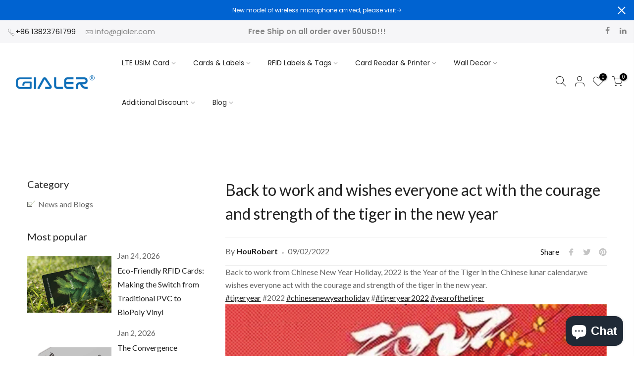

--- FILE ---
content_type: text/html; charset=utf-8
request_url: https://www.gialer.com/blogs/news-and-blogs/back-to-work-and-wishes-everyone-act-with-the-courage-and-strength-of-the-tiger-in-the-new-year
body_size: 29624
content:
<!doctype html>
<html class="no-js" lang="en">
<head>
<!-- LAYOUTHUB-HELPER -->

<!-- GA4 script tags -->
<script async src="https://www.googletagmanager.com/gtag/js?id="></script>
<script>
    window.dataLayer = window.dataLayer || [];
    function gtag() { dataLayer.push(arguments); }
    gtag('js', new Date());
    gtag('config', '', { groups: 'layouthub' });
</script>
<!-- End GA4 script tags -->

<!-- GA4 Snippet -->
<script>
    window.addEventListener('load', () => {
        // fallback for gtag when not initialized
        if (typeof window.gtag !== 'function') {
            window.gtag = (str1, str2, obj) => {
            }
        }
        // Poll queued events from pixel localStorage and forward to GA
        const STORAGE_KEY = 'LH_STORAGE_KEY';
        const INTERVAL = 2000;
        async function flushQueuedEvents() {
            try {
                const raw = window.localStorage.getItem(STORAGE_KEY);
                if (!raw) return;
                const events = JSON.parse(raw);
                if (!Array.isArray(events) || events.length === 0) return;
                for (const ev of events) {
                    if (!ev || !ev.name) continue;
                    const params = ev.params || {};
                    // attach template tag
                    params.lh_template_event = "article";
                    gtag('event', ev.name, Object.assign({ app_event: 'layouthub', send_to: 'layouthub' }, params));
                }
                // Clear only if all sent
                window.localStorage.removeItem(STORAGE_KEY);
            } catch (e) {
                // swallow to avoid breaking page
            }
        }
        flushQueuedEvents();
        setInterval(flushQueuedEvents, INTERVAL);
    })
</script>
<!-- End GA4 Snippet --><!-- END LAYOUTHUB-HELPER -->
<!-- LAYOUTHUB-V2-HEADER -->


<link rel="preload" as="style" href="https://fonts.googleapis.com/css2?family=Assistant:wght@regular;500;600;700&display=swap" onload="this.onload=null;this.rel='stylesheet'"><noscript><link rel="stylesheet" href="https://fonts.googleapis.com/css2?family=Assistant:wght@regular;500;600;700&display=swap"></noscript>
<style>
    
    :root{ --lh-other-sale-price-color: #d82727;
--lh-other-sale-bg-color: #d82727;
--lh-other-sale-text-color: #ffffff;
--lh-other-sold-out-bg-color: #adadad;
--lh-other-sold-out-text-color: #ffffff;
--lh-other-tag-1-bg-color: #008c62;
--lh-other-tag-1-text-color: #ffffff;
--lh-other-tag-2-bg-color: #405de6;
--lh-other-tag-2-text-color: #ffffff;
--lh-h1-font-family: Assistant;
--lh-h1-font-size: 52px;
--lh-h1-font-weight: 400;
--lh-h1-line-height: 1.3;
--lh-h1-letter-spacing: 0.6px;
--lh-h1-text-transform: inherit;
--lh-h1-font-style: normal;
--lh-h2-font-family: Assistant;
--lh-h2-font-size: 40px;
--lh-h2-font-weight: 400;
--lh-h2-line-height: 1.3;
--lh-h2-letter-spacing: 0.6px;
--lh-h2-text-transform: inherit;
--lh-h2-font-style: normal;
--lh-h3-font-family: Assistant;
--lh-h3-font-size: 24px;
--lh-h3-font-weight: 400;
--lh-h3-line-height: 1.3;
--lh-h3-letter-spacing: 0.6px;
--lh-h3-text-transform: inherit;
--lh-h3-font-style: normal;
--lh-h4-font-family: Assistant;
--lh-h4-font-size: 18px;
--lh-h4-font-weight: 400;
--lh-h4-line-height: 1.3;
--lh-h4-letter-spacing: 0.6px;
--lh-h4-text-transform: inherit;
--lh-h4-font-style: normal;
--lh-h5-font-family: Assistant;
--lh-h5-font-size: 15px;
--lh-h5-font-weight: 400;
--lh-h5-line-height: 1.3;
--lh-h5-letter-spacing: 0.6px;
--lh-h5-text-transform: inherit;
--lh-h5-font-style: normal;
--lh-p-font-family: Assistant;
--lh-p-font-size: 16px;
--lh-p-font-weight: 400;
--lh-p-line-height: 1.8;
--lh-p-letter-spacing: 0.6px;
--lh-p-text-transform: inherit;
--lh-p-font-style: normal;
--lh-p2-font-family: Assistant;
--lh-p2-font-size: 13.2px;
--lh-p2-font-weight: 400;
--lh-p2-line-height: 1.82;
--lh-p2-letter-spacing: 0.6px;
--lh-p2-text-transform: inherit;
--lh-p2-font-style: normal;
--lh-p3-font-family: Assistant;
--lh-p3-font-size: 18px;
--lh-p3-font-weight: 400;
--lh-p3-line-height: 1.8;
--lh-p3-letter-spacing: 0.6px;
--lh-p3-text-transform: inherit;
--lh-p3-font-style: normal;
--lh-btn-font-size: 15px;
--lh-btn-font-weight: 400;
--lh-btn-letter-spacing: 1px;
--lh-btn-text-transform: normal;
--lh-btn-height: 45px;
--lh-btn-padding: 30px;
--lh-btn-border-radius: 0px;
--lh-btn-transition-hover: 150ms;
--lh-btn-pr-border-width: 1px;
--lh-btn-pr-shadow-x: 0px;
--lh-btn-pr-shadow-y: 0px;
--lh-btn-pr-shadow-blur: 0px;
--lh-btn-pr-shadow-transparent: 0%;
--lh-btn-se-border-width: 1px;
--lh-btn-se-shadow-x: 0px;
--lh-btn-se-shadow-y: 0px;
--lh-btn-se-shadow-blur: 0px;
--lh-btn-se-shadow-transparent: 0%;
--lh-btn-te-underline: underline;
--lh-btn-te-underline-offset: 5px; }
    @media (min-width: 768px) and (max-width: 1023px) { :root{ --lh-h1-font-size: 44px;
--lh-h1-line-height: 1.3;
--lh-h1-letter-spacing: 0.6px;
--lh-h2-font-size: 34px;
--lh-h2-line-height: 1.3;
--lh-h3-font-size: 22px;
--lh-h3-line-height: 1.3;
--lh-h5-font-size: 15px;
--lh-btn-font-size: 15px;
--lh-btn-height: 45px;
--lh-btn-padding: 30px;
--lh-btn-pr-border-width: 1px;
--lh-btn-se-border-width: 1px; }}
    @media (max-width: 767px) { :root{ --lh-h1-font-size: 40px;
--lh-h2-font-size: 30px;
--lh-h3-font-size: 20px;
--lh-h4-font-size: 18px;
--lh-h5-font-size: 15px;
--lh-btn-font-size: 15px;
--lh-btn-height: 45px;
--lh-btn-padding: 30px;
--lh-btn-pr-border-width: 1px;
--lh-btn-se-border-width: 1px; }}
    
          .lh-scheme-1 {
            --lh-text-color: #5b5b5b;
            --lh-heading-color: #121212;
            --lh-background-color: #ffffff;
            --lh-btn-pr-background-color: #121212;
            --lh-btn-pr-label-color: #ffffff;
            --lh-btn-pr-border-color: #121212;
            --lh-btn-se-background-color: #ececec;
            --lh-btn-se-label-color: #121212;
            --lh-btn-se-border-color: #ececec;
            --lh-btn-te-label-color: #121212;

            --lh-btn-pr-background-hover: color-mix(in srgb, var(--lh-btn-pr-background-color), white 10%);
            --lh-btn-pr-label-hover: color-mix(in srgb, var(--lh-btn-pr-label-color), black 0%);
            --lh-btn-pr-border-hover: color-mix(in srgb, var(--lh-btn-pr-border-color), black 0%);

            --lh-btn-se-background-hover: color-mix(in srgb, var(--lh-btn-se-background-color), white 10%);
            --lh-btn-se-label-hover: color-mix(in srgb, var(--lh-btn-se-label-color), black 0%);
            --lh-btn-se-border-hover: color-mix(in srgb, var(--lh-btn-se-border-color), black 0%);

            --lh-btn-te-label-hover: color-mix(in srgb, var(--lh-btn-te-label-color), white 25%);

            --color-scheme-text: #5b5b5b;
            --color-scheme-bg: #ffffff;
            --color-scheme-text-50: #f2f2f2;
--color-scheme-text-100: #e6e6e6;
--color-scheme-text-200: #cccccc;
--color-scheme-text-300: #b3b3b3;
--color-scheme-text-400: #999999;
--color-scheme-text-500: #808080;
--color-scheme-text-600: #666666;
--color-scheme-text-700: #4d4d4d;
--color-scheme-text-800: #333333;
--color-scheme-text-900: #1a1a1a;
--color-scheme-text-950: #0d0d0d;
          }
        
          .lh-scheme-2 {
            --lh-text-color: #5b5b5b5;
            --lh-heading-color: #121212;
            --lh-background-color: #f5f5f5;
            --lh-btn-pr-background-color: #121212;
            --lh-btn-pr-label-color: #ffffff;
            --lh-btn-pr-border-color: #121212;
            --lh-btn-se-background-color: #d8d8d8;
            --lh-btn-se-label-color: #121212;
            --lh-btn-se-border-color: #d8d8d8;
            --lh-btn-te-label-color: #121212;

            --lh-btn-pr-background-hover: color-mix(in srgb, var(--lh-btn-pr-background-color), white 10%);
            --lh-btn-pr-label-hover: color-mix(in srgb, var(--lh-btn-pr-label-color), black 0%);
            --lh-btn-pr-border-hover: color-mix(in srgb, var(--lh-btn-pr-border-color), black 0%);

            --lh-btn-se-background-hover: color-mix(in srgb, var(--lh-btn-se-background-color), black 10%);
            --lh-btn-se-label-hover: color-mix(in srgb, var(--lh-btn-se-label-color), black 0%);
            --lh-btn-se-border-hover: color-mix(in srgb, var(--lh-btn-se-border-color), black 0%);

            --lh-btn-te-label-hover: color-mix(in srgb, var(--lh-btn-te-label-color), white 25%);

            --color-scheme-text: #5b5b5b5;
            --color-scheme-bg: #f5f5f5;
            --color-scheme-text-50: #f2f2f2;
--color-scheme-text-100: #e6e6e6;
--color-scheme-text-200: #cccccc;
--color-scheme-text-300: #b3b3b3;
--color-scheme-text-400: #999999;
--color-scheme-text-500: #808080;
--color-scheme-text-600: #666666;
--color-scheme-text-700: #4d4d4d;
--color-scheme-text-800: #333333;
--color-scheme-text-900: #1a1a1a;
--color-scheme-text-950: #0d0d0d;
          }
        
          .lh-scheme-3 {
            --lh-text-color: #ffffff;
            --lh-heading-color: #ffffff;
            --lh-background-color: #121212;
            --lh-btn-pr-background-color: #ffffff;
            --lh-btn-pr-label-color: #121212;
            --lh-btn-pr-border-color: #ffffff;
            --lh-btn-se-background-color: #ffffff00;
            --lh-btn-se-label-color: #ffffff;
            --lh-btn-se-border-color: #ffffff;
            --lh-btn-te-label-color: #ffffff;

            --lh-btn-pr-background-hover: color-mix(in srgb, var(--lh-btn-pr-background-color), black 10%);
            --lh-btn-pr-label-hover: color-mix(in srgb, var(--lh-btn-pr-label-color), black 0%);
            --lh-btn-pr-border-hover: color-mix(in srgb, var(--lh-btn-pr-border-color), black 0%);

            --lh-btn-se-background-hover: color-mix(in srgb, var(--lh-btn-se-background-color), white 100%);
            --lh-btn-se-label-hover: color-mix(in srgb, var(--lh-btn-se-label-color), black 100%);
            --lh-btn-se-border-hover: color-mix(in srgb, var(--lh-btn-se-border-color), black 0%);

            --lh-btn-te-label-hover: color-mix(in srgb, var(--lh-btn-te-label-color), black 25%);

            --color-scheme-text: #ffffff;
            --color-scheme-bg: #121212;
            --color-scheme-text-50: #f2f2f2;
--color-scheme-text-100: #e6e6e6;
--color-scheme-text-200: #cccccc;
--color-scheme-text-300: #b3b3b3;
--color-scheme-text-400: #999999;
--color-scheme-text-500: #808080;
--color-scheme-text-600: #666666;
--color-scheme-text-700: #4d4d4d;
--color-scheme-text-800: #333333;
--color-scheme-text-900: #1a1a1a;
--color-scheme-text-950: #0d0d0d;
          }
        
          .lh-h1 {
            font-family: var(--lh-h1-font-family);
            font-size: var(--lh-h1-font-size);
            font-weight: var(--lh-h1-font-weight);
            line-height: var(--lh-h1-line-height);
            letter-spacing: var(--lh-h1-letter-spacing);
            text-transform: var(--lh-h1-text-transform);
            font-style: var(--lh-h1-font-style);
            color: var(--lh-heading-color);
          }
          .lh-h2 {
            font-family: var(--lh-h2-font-family);
            font-size: var(--lh-h2-font-size);
            font-weight: var(--lh-h2-font-weight);
            line-height: var(--lh-h2-line-height);
            letter-spacing: var(--lh-h2-letter-spacing);
            text-transform: var(--lh-h2-text-transform);
            font-style: var(--lh-h2-font-style);
            color: var(--lh-heading-color);
          }
          .lh-h3 {
            font-family: var(--lh-h3-font-family);
            font-size: var(--lh-h3-font-size);
            font-weight: var(--lh-h3-font-weight);
            line-height: var(--lh-h3-line-height);
            letter-spacing: var(--lh-h3-letter-spacing);
            text-transform: var(--lh-h3-text-transform);
            font-style: var(--lh-h3-font-style);
            color: var(--lh-heading-color);
          }
          .lh-h4 {
            font-family: var(--lh-h4-font-family);
            font-size: var(--lh-h4-font-size);
            font-weight: var(--lh-h4-font-weight);
            line-height: var(--lh-h4-line-height);
            letter-spacing: var(--lh-h4-letter-spacing);
            text-transform: var(--lh-h4-text-transform);
            font-style: var(--lh-h4-font-style);
            color: var(--lh-heading-color);
          }
          .lh-h5 {
            font-family: var(--lh-h5-font-family);
            font-size: var(--lh-h5-font-size);
            font-weight: var(--lh-h5-font-weight);
            line-height: var(--lh-h5-line-height);
            letter-spacing: var(--lh-h5-letter-spacing);
            text-transform: var(--lh-h5-text-transform);
            font-style: var(--lh-h5-font-style);
            color: var(--lh-heading-color);
          }
          .lh-p {
            font-family: var(--lh-p-font-family);
            font-size: var(--lh-p-font-size);
            font-weight: var(--lh-p-font-weight);
            line-height: var(--lh-p-line-height);
            letter-spacing: var(--lh-p-letter-spacing);
            text-transform: var(--lh-p-text-transform);
            font-style: var(--lh-p-font-style);
            color: var(--lh-text-color);
          }
          .lh-p2 {
            font-family: var(--lh-p2-font-family);
            font-size: var(--lh-p2-font-size);
            font-weight: var(--lh-p2-font-weight);
            line-height: var(--lh-p2-line-height);
            letter-spacing: var(--lh-p2-letter-spacing);
            text-transform: var(--lh-p2-text-transform);
            font-style: var(--lh-p2-font-style);
            color: var(--lh-text-color);
          }
          .lh-p3 {
            font-family: var(--lh-p3-font-family);
            font-size: var(--lh-p3-font-size);
            font-weight: var(--lh-p3-font-weight);
            line-height: var(--lh-p3-line-height);
            letter-spacing: var(--lh-p3-letter-spacing);
            text-transform: var(--lh-p3-text-transform);
            font-style: var(--lh-p3-font-style);
            color: var(--lh-text-color);
          }
.lh-btn-pr, .lh-btn-se, .lh-btn-te {
        display: flex;
        align-items: center;
        justify-content:center;
        font-family: var(--lh-p-font-family);
        font-size: var(--lh-btn-font-size);
        font-weight: var(--lh-btn-font-weight);
        text-transform: var(--lh-btn-text-transform);
        letter-spacing: var(--lh-btn-letter-spacing);
        line-height: 1.5;
        font-style: var(--lh-p-font-style);
        transition: all ease-in var(--lh-btn-transition-hover, 0ms);
      }
.lh-btn-pr {
            cursor: pointer;
            color: var(--lh-btn-pr-label-color);
            
              height: var(--lh-btn-height);
              padding: 0px var(--lh-btn-padding);
              border-radius: var(--lh-btn-border-radius);
              outline: var(--lh-btn-pr-border-width) solid var(--lh-btn-pr-border-color);
              outline-offset: calc(var(--lh-btn-pr-border-width) * -1);
              background: var(--lh-btn-pr-background-color);
              box-shadow: var(--lh-btn-pr-shadow-x) var(--lh-btn-pr-shadow-y) var(--lh-btn-pr-shadow-blur) rgba(0, 0, 0, var(--lh-btn-pr-shadow-transparent));
            
          }
.lh-btn-pr:hover {
            color: var(--lh-btn-pr-label-hover);
            
              background: var(--lh-btn-pr-background-hover);
              border-color: var(--lh-btn-pr-border-hover);
            
          }
.lh-btn-se {
            cursor: pointer;
            color: var(--lh-btn-se-label-color);
            
              height: var(--lh-btn-height);
              padding: 0px var(--lh-btn-padding);
              border-radius: var(--lh-btn-border-radius);
              outline: var(--lh-btn-se-border-width) solid var(--lh-btn-se-border-color);
              outline-offset: calc(var(--lh-btn-se-border-width) * -1);
              background: var(--lh-btn-se-background-color);
              box-shadow: var(--lh-btn-se-shadow-x) var(--lh-btn-se-shadow-y) var(--lh-btn-se-shadow-blur) rgba(0, 0, 0, var(--lh-btn-se-shadow-transparent));
            
          }
.lh-btn-se:hover {
            color: var(--lh-btn-se-label-hover);
            
              background: var(--lh-btn-se-background-hover);
              border-color: var(--lh-btn-se-border-hover);
            
          }
.lh-btn-te {
            cursor: pointer;
            color: var(--lh-btn-te-label-color);
            
              text-decoration: var(--lh-btn-te-underline);
              text-underline-offset: var(--lh-btn-te-underline-offset);
              position: relative;
            
          }
.lh-btn-te:hover {
            color: var(--lh-btn-te-label-hover);
            
          }
    .lh-sections, .lh-section {
  display: block;
  width: 100%;
}
.lh-container {
  width: 100%;
  padding-top: var(--lh-container-padding-top, var(--lh-container-padding, 4rem));
  padding-bottom: var(--lh-container-padding-bottom, var(--lh-container-padding, 4rem));
  padding-right: var(--lh-container-padding, 1rem);
  padding-left: var(--lh-container-padding, 1rem);
  max-width: var(--lh-container-width, 1140px);
  margin-right: auto;
  margin-left: auto;
}
.lh-image-picture {
  aspect-ratio: var(--lh-image-ratio, auto);
  display: block;
  overflow: hidden;
}

.lh-image-picture img {
  width: 100%;
  height: 100%;
  object-fit: var(--lh-image-fit, cover);
  object-position: var(--lh-image-position, 50% 50%);
  vertical-align: middle;
}
@media (min-width: 993px) {
  .lh-image-picture[data-ratio="default"] img {
    height: auto;
  }
}
@media (min-width: 750px) and (max-width: 992px) {
  .lh-image-picture {
    aspect-ratio: var(--lh-image-ratio-ta, var(--lh-image-ratio, auto));
  }
  .lh-image-picture img {
    object-fit: var(--lh-image-fit-ta, var(--lh-image-fit,cover));
    object-position: var(--lh-image-position-ta, var(--lh-image-position,50% 50%));
  }
  .lh-image-picture[data-ratio-ta="default"] img {
    height: auto;
  }
}
@media (max-width: 749px) {
  .lh-image-picture {
    aspect-ratio: var(--lh-image-ratio-mo, var(--lh-image-ratio, auto));
  }
  .lh-image-picture img {
    object-fit: var(--lh-image-fit-mo, var(--lh-image-fit,cover));
    object-position: var(--lh-image-position-mo, var(--lh-image-position,50% 50%));
  }
  .lh-image-picture[data-ratio-mo="default"] img {
    height: auto;
  }
}
    
  </style>


    

<!-- END LAYOUTHUB-V2-HEADER --><!--Content in content_for_header -->
<!--LayoutHub-Embed--><link rel="stylesheet" href="https://fonts.googleapis.com/css?family=Lato:100,200,300,400,500,600,700,800,900" /><link rel="stylesheet" type="text/css" href="[data-uri]" media="all">
<!--LH--><!--/LayoutHub-Embed-->
<meta name="smart-seo-integrated" content="true" /><title>Back to work and wishes everyone act with the courage and strength of </title>
<meta name="description" content="Back to work from Chinese New Year Holiday, 2022 is the Year of the Tiger in the Chinese lunar calendar,we wishes everyone act with the courage and strength of the tiger in the new year. #tigeryear #2022 #chinesenewyearholiday ##tigeryear2022 #yearofthetiger" />
<meta name="smartseo-keyword" content="" />
<meta name="smartseo-timestamp" content="0" /><meta charset="utf-8">
  <meta name="viewport" content="width=device-width, initial-scale=1, shrink-to-fit=no, user-scalable=no">
  <meta name="theme-color" content="#0063d1">
  <meta name="format-detection" content="telephone=no">
  <link rel="canonical" href="https://www.gialer.com/blogs/news-and-blogs/back-to-work-and-wishes-everyone-act-with-the-courage-and-strength-of-the-tiger-in-the-new-year">
  <link rel="prefetch" as="document" href="https://www.gialer.com">
  <link rel="dns-prefetch" href="https://cdn.shopify.com" crossorigin>
  <link rel="preconnect" href="https://cdn.shopify.com" crossorigin>
  <link rel="preconnect" href="https://monorail-edge.shopifysvc.com"><link rel="dns-prefetch" href="https://fonts.googleapis.com" crossorigin>
    <link rel="preconnect" href="https://fonts.googleapis.com" crossorigin>
    <link rel="dns-prefetch" href="https://fonts.gstatic.com" crossorigin>
    <link rel="preconnect" href="https://fonts.gstatic.com" crossorigin><link rel="preload" as="style" href="//www.gialer.com/cdn/shop/t/2/assets/pre_theme.min.css?v=125413162033540343381621563069">
  <link rel="preload" as="style" href="//www.gialer.com/cdn/shop/t/2/assets/theme.css?enable_css_minification=1&v=180073808018333971191650513713"><link rel="shortcut icon" type="image/png" href="//www.gialer.com/cdn/shop/files/G_32x.png?v=1621570229"><!-- social-meta-tags.liquid --><meta name="keywords" content="Back to work and wishes everyone act with the courage and strength of the tiger in the new year,News and Blogs,Gialer Smart card and RFID Label/Tag shop,www.gialer.com"/><meta name="author" content="Robert Hou"><meta property="og:site_name" content="Gialer Smart card and RFID Label/Tag shop">
<meta property="og:url" content="https://www.gialer.com/blogs/news-and-blogs/back-to-work-and-wishes-everyone-act-with-the-courage-and-strength-of-the-tiger-in-the-new-year">
<meta property="og:title" content="Back to work and wishes everyone act with the courage and strength of the tiger in the new year">
<meta property="og:type" content="article">
<meta property="og:description" content="
Back to work from Chinese New Year Holiday, 2022 is the Year of the Tiger in the Chinese lunar calendar,we wishes everyone act with the courage and strength of the tiger in the new year.

#tigeryear #2022 #chinesenewyearholiday ##tigeryear2022 #yearofthetiger

"><meta property="og:image" content="http://www.gialer.com/cdn/shop/articles/tiger_1200x1200.jpg?v=1644464315"><meta property="og:image:secure_url" content="https://www.gialer.com/cdn/shop/articles/tiger_1200x1200.jpg?v=1644464315"><meta name="twitter:card" content="summary_large_image">
<meta name="twitter:title" content="Back to work and wishes everyone act with the courage and strength of the tiger in the new year">
<meta name="twitter:description" content="
Back to work from Chinese New Year Holiday, 2022 is the Year of the Tiger in the Chinese lunar calendar,we wishes everyone act with the courage and strength of the tiger in the new year.

#tigeryear #2022 #chinesenewyearholiday ##tigeryear2022 #yearofthetiger

">
<script>
var T4stt_str = { 
  "PleaseChoosePrOptions":"Please select some product options before adding this product to your cart.", 
  "will_not_ship":"Will not ship until \u003cspan class=\"jsnt\"\u003e{{date}}\u003c\/span\u003e",
  "will_stock_after":"Will be in stock after \u003cspan class=\"jsnt\"\u003e{{date}}\u003c\/span\u003e",
  "added_to_cart": "Product was successfully added to your cart.",
  "view_cart": "View cart",
  "continue_shopping": "Continue Shopping",
  "save_js":"-[sale]%","bannerCountdown":"%D days %H:%M:%S",
  "prItemCountdown":"%D Days %H:%M:%S",
  "countdown_days":"days",
  "countdown_hours":"hr",
  "countdown_mins":"min",
  "countdown_sec":"sc",
  "multiple_rates": "We found [number_of_rates] shipping rates available for [address], starting at [rate].",
  "one_rate": "We found one shipping rate available for [address].",
  "no_rates": "Sorry, we do not ship to this destination.",
  "rate_value": "[rate_title] at [rate]",
  "agree_checkout": "You must agree with the terms and conditions of sales to check out.",
  "added_text_cp":"Compare products"
};
</script><link href="//www.gialer.com/cdn/shop/t/2/assets/pre_theme.min.css?v=125413162033540343381621563069" rel="stylesheet" type="text/css" media="all" /><link rel="preload" as="script" href="//www.gialer.com/cdn/shop/t/2/assets/lazysizes.min.js?v=161060838712171474501621563052">
<link rel="preload" as="script" href="//www.gialer.com/cdn/shop/t/2/assets/nt_vendor.min.js?v=63039283586479772611621563063">
<script>document.documentElement.className = document.documentElement.className.replace('no-js', 'yes-js');const t_name = "article",designMode = false,t_cartCount = 0,ThemeNameT4='kalles',ThemeNameT42='ThemeIdT4Kalles',themeIDt4 = 122934788250,ck_hostname = 'kalles-niche-none',ThemeIdT4 = true,SopEmlT4= '',ThemePuT4 = '#purchase_codet4',t_shop_currency = "USD", t_moneyFormat = "${{amount}}", t_cart_url = "\/cart",t_cartadd_url = "\/cart\/add",t_cartchange_url = "\/cart\/change", pr_re_url = "\/recommendations\/products"; try {var T4AgentNT = (navigator.userAgent.indexOf('Chrome-Lighthouse') == -1)}catch(err){var T4AgentNT = true} function onloadt4relcss(_this) {_this.onload=null;if(T4AgentNT){_this.rel='stylesheet'}} if (performance.navigation.type === 2) {location.reload(true);}</script>
<link rel="preload" href="//www.gialer.com/cdn/shop/t/2/assets/style.min.css?v=156689112954417832911621563082" as="style" onload="onloadt4relcss(this)"><link href="//www.gialer.com/cdn/shop/t/2/assets/theme.css?enable_css_minification=1&amp;v=180073808018333971191650513713" rel="stylesheet" type="text/css" media="all" /><link rel="preload" href="https://fonts.googleapis.com/css?family=Poppins:300,300i,400,400i,500,500i,600,600i,700,700i,800,800i|Libre+Baskerville:300,300i,400,400i,500,500i&display=swap" as="style" onload="onloadt4relcss(this)"><link id="sett_clt4" rel="preload" href="//www.gialer.com/cdn/shop/t/2/assets/sett_cl.css?enable_css_minification=1&v=123392124309832141641621563078" as="style" onload="onloadt4relcss(this)"><link rel="preload" href="//www.gialer.com/cdn/shop/t/2/assets/line-awesome.min.css?v=36930450349382045261621563057" as="style" onload="onloadt4relcss(this)">
<script id="js_lzt4" src="//www.gialer.com/cdn/shop/t/2/assets/lazysizes.min.js?v=161060838712171474501621563052" defer="defer"></script>
<script src="//www.gialer.com/cdn/shop/t/2/assets/nt_vendor.min.js?v=63039283586479772611621563063" defer="defer" id="js_ntt4"
  data-theme='//www.gialer.com/cdn/shop/t/2/assets/nt_theme.min.js?v=105154950301924534611621563063'
  data-stt='//www.gialer.com/cdn/shop/t/2/assets/nt_settings.js?enable_js_minification=1&v=44107904091528316501651658443'
  data-cat='//www.gialer.com/cdn/shop/t/2/assets/cat.min.js?v=127587861294853681671621563028' 
  data-sw='//www.gialer.com/cdn/shop/t/2/assets/swatch.min.js?v=133590580450082524661621563083'
  data-prjs='//www.gialer.com/cdn/shop/t/2/assets/produc.min.js?v=66856717831304081821621563070' 
  data-mail='//www.gialer.com/cdn/shop/t/2/assets/platform_mail.min.js?v=120104920183136925081621563068'
  data-my='//www.gialer.com/cdn/shop/t/2/assets/my.js?v=111603181540343972631621563060' data-cusp='//www.gialer.com/cdn/shop/t/2/assets/my.js?v=111603181540343972631621563060' data-cur='//www.gialer.com/cdn/shop/t/2/assets/my.js?v=111603181540343972631621563060' data-mdl='//www.gialer.com/cdn/shop/t/2/assets/module.min.js?v=72712877271928395091621563059'
  data-map='//www.gialer.com/cdn/shop/t/2/assets/maplace.min.js?v=123640464312137447171621563058'
  data-time='//www.gialer.com/cdn/shop/t/2/assets/spacetime.min.js?v=830'
  data-ins='//www.gialer.com/cdn/shop/t/2/assets/nt_instagram.min.js?v=132847357865388594491621563061'
  data-user='//www.gialer.com/cdn/shop/t/2/assets/interactable.min.js?v=4610828213294396531621563042'
  data-add='//s7.addthis.com/js/300/addthis_widget.js#pubid=ra-56efaa05a768bd19'
  data-klaviyo='//www.klaviyo.com/media/js/public/klaviyo_subscribe.js'
  data-font='iconKalles , fakalles , Pe-icon-7-stroke , Font Awesome 5 Free:n9'
  data-fm='Poppins'
  data-spcmn='//www.gialer.com/cdn/shopifycloud/storefront/assets/themes_support/shopify_common-5f594365.js'
  data-cust='//www.gialer.com/cdn/shop/t/2/assets/customerclnt.min.js?v=71352788738707286341621563032'
  data-cusjs='none'
  data-desadm='//www.gialer.com/cdn/shop/t/2/assets/des_adm.min.js?v=92130252526336426921621563033'
  data-otherryv='//www.gialer.com/cdn/shop/t/2/assets/reviewOther.js?enable_js_minification=1&v=72029929378534401331621563078'></script><script>window.performance && window.performance.mark && window.performance.mark('shopify.content_for_header.start');</script><meta name="google-site-verification" content="YIPTI5Nnyyx6hv-vrdzAiWGTt6g9emEuxBnoh4pPuEI">
<meta id="shopify-digital-wallet" name="shopify-digital-wallet" content="/56783372442/digital_wallets/dialog">
<link rel="alternate" type="application/atom+xml" title="Feed" href="/blogs/news-and-blogs.atom" />
<link rel="alternate" hreflang="x-default" href="https://www.gialer.com/blogs/news-and-blogs/back-to-work-and-wishes-everyone-act-with-the-courage-and-strength-of-the-tiger-in-the-new-year">
<link rel="alternate" hreflang="en" href="https://www.gialer.com/blogs/news-and-blogs/back-to-work-and-wishes-everyone-act-with-the-courage-and-strength-of-the-tiger-in-the-new-year">
<link rel="alternate" hreflang="en-DE" href="https://www.gialer.com/en-de/blogs/news-and-blogs/back-to-work-and-wishes-everyone-act-with-the-courage-and-strength-of-the-tiger-in-the-new-year">
<link rel="alternate" hreflang="en-SA" href="https://www.gialer.com/en-sa/blogs/news-and-blogs/back-to-work-and-wishes-everyone-act-with-the-courage-and-strength-of-the-tiger-in-the-new-year">
<script async="async" src="/checkouts/internal/preloads.js?locale=en-US"></script>
<script id="shopify-features" type="application/json">{"accessToken":"9cdbfe2216e7262301696d1e725f7b3c","betas":["rich-media-storefront-analytics"],"domain":"www.gialer.com","predictiveSearch":true,"shopId":56783372442,"locale":"en"}</script>
<script>var Shopify = Shopify || {};
Shopify.shop = "tiandun.myshopify.com";
Shopify.locale = "en";
Shopify.currency = {"active":"USD","rate":"1.0"};
Shopify.country = "US";
Shopify.theme = {"name":"Kalles 2.6.0","id":122934788250,"schema_name":"Kalles","schema_version":"2.6.0","theme_store_id":null,"role":"main"};
Shopify.theme.handle = "null";
Shopify.theme.style = {"id":null,"handle":null};
Shopify.cdnHost = "www.gialer.com/cdn";
Shopify.routes = Shopify.routes || {};
Shopify.routes.root = "/";</script>
<script type="module">!function(o){(o.Shopify=o.Shopify||{}).modules=!0}(window);</script>
<script>!function(o){function n(){var o=[];function n(){o.push(Array.prototype.slice.apply(arguments))}return n.q=o,n}var t=o.Shopify=o.Shopify||{};t.loadFeatures=n(),t.autoloadFeatures=n()}(window);</script>
<script id="shop-js-analytics" type="application/json">{"pageType":"article"}</script>
<script defer="defer" async type="module" src="//www.gialer.com/cdn/shopifycloud/shop-js/modules/v2/client.init-shop-cart-sync_BT-GjEfc.en.esm.js"></script>
<script defer="defer" async type="module" src="//www.gialer.com/cdn/shopifycloud/shop-js/modules/v2/chunk.common_D58fp_Oc.esm.js"></script>
<script defer="defer" async type="module" src="//www.gialer.com/cdn/shopifycloud/shop-js/modules/v2/chunk.modal_xMitdFEc.esm.js"></script>
<script type="module">
  await import("//www.gialer.com/cdn/shopifycloud/shop-js/modules/v2/client.init-shop-cart-sync_BT-GjEfc.en.esm.js");
await import("//www.gialer.com/cdn/shopifycloud/shop-js/modules/v2/chunk.common_D58fp_Oc.esm.js");
await import("//www.gialer.com/cdn/shopifycloud/shop-js/modules/v2/chunk.modal_xMitdFEc.esm.js");

  window.Shopify.SignInWithShop?.initShopCartSync?.({"fedCMEnabled":true,"windoidEnabled":true});

</script>
<script>(function() {
  var isLoaded = false;
  function asyncLoad() {
    if (isLoaded) return;
    isLoaded = true;
    var urls = ["https:\/\/inkybay.com\/shopify\/js\/inkybay.js?shop=tiandun.myshopify.com","https:\/\/app.layouthub.com\/shopify\/layouthub.js?shop=tiandun.myshopify.com"];
    for (var i = 0; i < urls.length; i++) {
      var s = document.createElement('script');
      s.type = 'text/javascript';
      s.async = true;
      s.src = urls[i];
      var x = document.getElementsByTagName('script')[0];
      x.parentNode.insertBefore(s, x);
    }
  };
  if(window.attachEvent) {
    window.attachEvent('onload', asyncLoad);
  } else {
    window.addEventListener('load', asyncLoad, false);
  }
})();</script>
<script id="__st">var __st={"a":56783372442,"offset":-28800,"reqid":"d6ad36ab-cb50-4b47-910d-fd8a3e7c1150-1769461888","pageurl":"www.gialer.com\/blogs\/news-and-blogs\/back-to-work-and-wishes-everyone-act-with-the-courage-and-strength-of-the-tiger-in-the-new-year","s":"articles-557728465050","u":"4b3b0d0be04b","p":"article","rtyp":"article","rid":557728465050};</script>
<script>window.ShopifyPaypalV4VisibilityTracking = true;</script>
<script id="form-persister">!function(){'use strict';const t='contact',e='new_comment',n=[[t,t],['blogs',e],['comments',e],[t,'customer']],o='password',r='form_key',c=['recaptcha-v3-token','g-recaptcha-response','h-captcha-response',o],s=()=>{try{return window.sessionStorage}catch{return}},i='__shopify_v',u=t=>t.elements[r],a=function(){const t=[...n].map((([t,e])=>`form[action*='/${t}']:not([data-nocaptcha='true']) input[name='form_type'][value='${e}']`)).join(',');var e;return e=t,()=>e?[...document.querySelectorAll(e)].map((t=>t.form)):[]}();function m(t){const e=u(t);a().includes(t)&&(!e||!e.value)&&function(t){try{if(!s())return;!function(t){const e=s();if(!e)return;const n=u(t);if(!n)return;const o=n.value;o&&e.removeItem(o)}(t);const e=Array.from(Array(32),(()=>Math.random().toString(36)[2])).join('');!function(t,e){u(t)||t.append(Object.assign(document.createElement('input'),{type:'hidden',name:r})),t.elements[r].value=e}(t,e),function(t,e){const n=s();if(!n)return;const r=[...t.querySelectorAll(`input[type='${o}']`)].map((({name:t})=>t)),u=[...c,...r],a={};for(const[o,c]of new FormData(t).entries())u.includes(o)||(a[o]=c);n.setItem(e,JSON.stringify({[i]:1,action:t.action,data:a}))}(t,e)}catch(e){console.error('failed to persist form',e)}}(t)}const f=t=>{if('true'===t.dataset.persistBound)return;const e=function(t,e){const n=function(t){return'function'==typeof t.submit?t.submit:HTMLFormElement.prototype.submit}(t).bind(t);return function(){let t;return()=>{t||(t=!0,(()=>{try{e(),n()}catch(t){(t=>{console.error('form submit failed',t)})(t)}})(),setTimeout((()=>t=!1),250))}}()}(t,(()=>{m(t)}));!function(t,e){if('function'==typeof t.submit&&'function'==typeof e)try{t.submit=e}catch{}}(t,e),t.addEventListener('submit',(t=>{t.preventDefault(),e()})),t.dataset.persistBound='true'};!function(){function t(t){const e=(t=>{const e=t.target;return e instanceof HTMLFormElement?e:e&&e.form})(t);e&&m(e)}document.addEventListener('submit',t),document.addEventListener('DOMContentLoaded',(()=>{const e=a();for(const t of e)f(t);var n;n=document.body,new window.MutationObserver((t=>{for(const e of t)if('childList'===e.type&&e.addedNodes.length)for(const t of e.addedNodes)1===t.nodeType&&'FORM'===t.tagName&&a().includes(t)&&f(t)})).observe(n,{childList:!0,subtree:!0,attributes:!1}),document.removeEventListener('submit',t)}))}()}();</script>
<script integrity="sha256-4kQ18oKyAcykRKYeNunJcIwy7WH5gtpwJnB7kiuLZ1E=" data-source-attribution="shopify.loadfeatures" defer="defer" src="//www.gialer.com/cdn/shopifycloud/storefront/assets/storefront/load_feature-a0a9edcb.js" crossorigin="anonymous"></script>
<script data-source-attribution="shopify.dynamic_checkout.dynamic.init">var Shopify=Shopify||{};Shopify.PaymentButton=Shopify.PaymentButton||{isStorefrontPortableWallets:!0,init:function(){window.Shopify.PaymentButton.init=function(){};var t=document.createElement("script");t.src="https://www.gialer.com/cdn/shopifycloud/portable-wallets/latest/portable-wallets.en.js",t.type="module",document.head.appendChild(t)}};
</script>
<script data-source-attribution="shopify.dynamic_checkout.buyer_consent">
  function portableWalletsHideBuyerConsent(e){var t=document.getElementById("shopify-buyer-consent"),n=document.getElementById("shopify-subscription-policy-button");t&&n&&(t.classList.add("hidden"),t.setAttribute("aria-hidden","true"),n.removeEventListener("click",e))}function portableWalletsShowBuyerConsent(e){var t=document.getElementById("shopify-buyer-consent"),n=document.getElementById("shopify-subscription-policy-button");t&&n&&(t.classList.remove("hidden"),t.removeAttribute("aria-hidden"),n.addEventListener("click",e))}window.Shopify?.PaymentButton&&(window.Shopify.PaymentButton.hideBuyerConsent=portableWalletsHideBuyerConsent,window.Shopify.PaymentButton.showBuyerConsent=portableWalletsShowBuyerConsent);
</script>
<script data-source-attribution="shopify.dynamic_checkout.cart.bootstrap">document.addEventListener("DOMContentLoaded",(function(){function t(){return document.querySelector("shopify-accelerated-checkout-cart, shopify-accelerated-checkout")}if(t())Shopify.PaymentButton.init();else{new MutationObserver((function(e,n){t()&&(Shopify.PaymentButton.init(),n.disconnect())})).observe(document.body,{childList:!0,subtree:!0})}}));
</script>
<link id="shopify-accelerated-checkout-styles" rel="stylesheet" media="screen" href="https://www.gialer.com/cdn/shopifycloud/portable-wallets/latest/accelerated-checkout-backwards-compat.css" crossorigin="anonymous">
<style id="shopify-accelerated-checkout-cart">
        #shopify-buyer-consent {
  margin-top: 1em;
  display: inline-block;
  width: 100%;
}

#shopify-buyer-consent.hidden {
  display: none;
}

#shopify-subscription-policy-button {
  background: none;
  border: none;
  padding: 0;
  text-decoration: underline;
  font-size: inherit;
  cursor: pointer;
}

#shopify-subscription-policy-button::before {
  box-shadow: none;
}

      </style>

<script>window.performance && window.performance.mark && window.performance.mark('shopify.content_for_header.end');</script>
 <!-- Google Webmaster Tools Site Verification -->
<meta name="google-site-verification" content="YIPTI5Nnyyx6hv-vrdzAiWGTt6g9emEuxBnoh4pPuEI" />
<meta name="google-site-verification" content="YIPTI5Nnyyx6hv-vrdzAiWGTt6g9emEuxBnoh4pPuEI" /><meta name="google-site-verification" content="cHmJbpDhycXX0wIokHVz4tURzFl2_otLKnM1LZ8bp6U" />	  
<!-- RYVIU APP :: Settings global -->	
    <script> var ryviu_global_settings = {"en":"{\"review_widget\":{\"reviewTotalText\":\"Review\",\"reviewTotalTexts\":\"Reviews\",\"reviewText\":\"review\",\"reviewsText\":\"reviews\",\"titleWrite\":\"Write a review\",\"titleCustomer\":\"Customer Reviews\",\"tstar5\":\"Excellent\",\"tstar4\":\"Very Good\",\"tstar3\":\"Average\",\"tstar2\":\"Poor\",\"tstar1\":\"Terrible\",\"emptyDescription\":\"There are no reviews.\",\"noticeWriteFirst\":\"Be the first to\",\"filter_review\":\"Filter\",\"filter_photo\":\"With photos\",\"filter_replies\":\"With replies\",\"sortbyText\":\"Sort by:\",\"latestText\":\"Latest\",\"oldestText\":\"Oldest\",\"imagesSortText\":\"Images\",\"defaultSortText\":\"Default\",\"clearText\":\"All\",\"mostLikeSortText\":\"Most likes\",\"showingText\":\"Showing\",\"ofText\":\"of\",\"byText\":\"By\",\"customerPhotos\":\"Customer Photos\",\"average\":\"Average\",\"replyText\":\"reply\",\"repliesText\":\"replies\",\"hasOnly\":\"Has one\",\"textVerified\":\"Verified Purchase\",\"ryplyText\":\"Comment\",\"helpulText\":\"Is this helpful?\",\"clear_all\":\"Clear all\",\"filter_list\":\"Filter\",\"starsText\":\"stars\",\"starText\":\"Star\",\"submitDoneText\":\"Your review has been submitted.\",\"submitErrorText\":\"Can not send your review.\",\"textNotFound\":\"No results found.\",\"thankYou\":\"Thank you!\",\"loadMore\":\"Load more\",\"seeLess\":\"See less\",\"seeMore\":\"See more\"},\"form\":{\"titleForm\":\"Rate Us\",\"titleFormReviewEmail\":\"Leave feedback\",\"titleWriteEmailForm\":\"Rating\",\"required\":\"Please enter required fields\",\"qualityText\":\"Quality*\",\"titleName\":\"Your Name\",\"placeholderName\":\"John Smith\",\"titleEmail\":\"Your Email\",\"placeholderEmail\":\"example@yourdomain.com\",\"titleSubject\":\"Review Title\",\"placeholderSubject\":\"Look great\",\"titleMessenger\":\"Review Content\",\"placeholderMessenger\":\"Write something\",\"addPhotos\":\"Upload Photos\",\"acceptFile\":\"Accept .jpg, .png and max 2MB each\",\"titleSubmit\":\"Submit Your Review\",\"productNotFound\":\"Not Found\",\"titleReply\":\"Replies\",\"titleReplyWrite\":\"Write a reply\",\"titleComment\":\"Comment\",\"placeholderCommentMessenger\":\"Write something\",\"buttonReply\":\"Submit\",\"buttonCancelReply\":\"Cancel\",\"commentButton\":\"Comment\",\"replyIsunderReivew\":\"Your reply is under review.\",\"errorSentReply\":\"Can not send your reply.\"},\"questions\":{\"see_all\":\"See all\",\"titleCustomer\":\"\",\"by_text\":\"Author\",\"on_text\":\"am\",\"answer_text\":\"Answer question\",\"no_question\":\"No question\",\"no_searched\":\"No questions found\",\"shop_owner\":\"Shop owner\",\"input_text\":\"Have a question? Search for answers\",\"community_text\":\"Ask the community here\",\"ask_community_text\":\"Ask the community\",\"showing_text\":\"Show\",\"of_text\":\"of\",\"questions_text\":\"questions\",\"question_text\":\"question\",\"newest_text\":\"Latest New\",\"helpful_text\":\"Most helpful\",\"title_form\":\"No answer found?\",\"des_form\":\"Ask a question to the community here\",\"send_question_success\":\"Your question sent\",\"send_question_error\":\"Your question cannot be sent\",\"name_form\":\"Your Name\",\"placeholderName\":\"John Smith\",\"answered_question_text\":\"answered question\",\"answered_questions_text\":\"answered questions\",\"question_error_fill\":\"Please fill in all fields before submitting your answer.\",\"title_answer_form\":\"Answer question\",\"send_reply_success\":\"Your answer has been sent to shop owner.\",\"send_reply_error\":\"Your answer can't sent\",\"question_answer_form\":\"Question\",\"answer_form\":\"Your answers\",\"placeholder_answer_form\":\"Answer is a required field!\",\"email_form\":\"Your E-Mail Adresse\",\"placeholderEmail\":\"example@yourdomain.com\",\"question_form\":\"Your question\",\"placeholder_question_form\":\"Question is a required field!\",\"answer_error_fill\":\"Please fill in all fields before submitting your answer.\",\"submit_answer_form\":\"Send a reply\",\"submit_form\":\"Send a question\",\"totalAnswers\":\"Total\",\"answersText\":\"answers\",\"answerText\":\"answer\",\"voteText\":\"vote\",\"votesText\":\"votes\",\"sort_by\":\"Sort by\",\"no_answer\":\"No answer\"}}","form":{"showTitle":true,"titleForm":"Rate Us","titleName":"Your Name","colorInput":"#464646","colorTitle":"#696969","noticeName":"Your name is required field","titleEmail":"Your Email","autoPublish":true,"colorNotice":"#dd2c00","colorSubmit":"#ffffff","noticeEmail":"Your email is required and valid email","titleSubmit":"Submit Your Review","titleSubject":"Review Title","titleSuccess":"Thank you! Your review is submited.","colorStarForm":"#ececec","noticeSubject":"Title is required field","showtitleForm":true,"titleMessenger":"Review Content","noticeMessenger":"Your review is required field","placeholderName":"John Smith","starActivecolor":"#fdbc00","backgroundSubmit":"#00aeef","placeholderEmail":"example@yourdomain.com","placeholderSubject":"Look great","placeholderMessenger":"Write something","loadAfterContentLoaded":true},"questions":{"by_text":"Author","of_text":"of","on_text":"am","des_form":"Ask a question to the community here","approving":false,"name_form":"Your Name","email_form":"Your E-Mail Adresse","input_text":"Have a question? Search for answers","title_form":"No answer found?","answer_form":"Your answers","answer_text":"Answer question","newest_text":"Latest New","notice_form":"Complete before submitting","submit_form":"Send a question","helpful_text":"Most helpful","showing_text":"Show","question_form":"Your question","titleCustomer":"","community_text":"Ask the community here","questions_text":"questions","title_answer_form":"Answer question","ask_community_text":"Ask the community","submit_answer_form":"Send a reply","write_question_text":"Ask a question","question_answer_form":"Question","placeholder_answer_form":"Answer is a required field!","placeholder_question_form":"Question is a required field!"},"targetLang":"en","review_widget":{"star":1,"style":"style2","title":true,"ofText":"of","tstar1":"Terrible","tstar2":"Poor","tstar3":"Average","tstar4":"Very Good","tstar5":"Excellent","nostars":false,"nowrite":false,"hideFlag":true,"hidedate":false,"noavatar":false,"noreview":true,"order_by":"late","showText":"Show:","showspam":true,"noReviews":"No reviews","outofText":"out of","random_to":20,"ryplyText":"Comment","starStyle":"style1","starcolor":"#e6e6e6","starsText":"stars","colorTitle":"#6c8187","colorWrite":"#ffffff","customDate":"dd\/MM\/yy","dateSelect":"dateDefaut","helpulText":"Is this helpful?","latestText":"Latest","nolastname":false,"oldestText":"Oldest","paddingTop":"0","reviewText":"review","sortbyText":"Sort by:","starHeight":13,"titleWrite":"Write a review","borderColor":"#ffffff","borderStyle":"solid","borderWidth":"0","colorAvatar":"#f8f8f8","firstReview":"Write a first review now","paddingLeft":"0","random_from":0,"reviewsText":"reviews","showingText":"Showing","disableReply":false,"paddingRight":"0","payment_type":"Monthly","textVerified":"Verified Purchase","colorVerified":"#05d92d","disableHelpul":false,"disableWidget":false,"paddingBottom":"0","titleCustomer":"Customer Reviews","filter_reviews":"all","backgroundRyviu":"transparent","backgroundWrite":"#ffb102","disablePurchase":false,"starActiveStyle":"style1","starActivecolor":"#fdbc00","show_title_customer":true,"filter_reviews_local":"US"},"design_settings":{"date":"timeago","sort":"late","showing":30,"url_shop":"www.gialer.com","approving":true,"colection":true,"no_number":false,"no_review":true,"defautDate":"timeago","defaultDate":"timeago","client_theme":"masonryV1","product_slug":"","verify_reply":true,"verify_review":true,"reviews_per_page":"10","aimgs":false}};</script>
<!-- RYVIU APP -->
<script src="https://cdn.shopify.com/extensions/e8878072-2f6b-4e89-8082-94b04320908d/inbox-1254/assets/inbox-chat-loader.js" type="text/javascript" defer="defer"></script>
<link href="https://monorail-edge.shopifysvc.com" rel="dns-prefetch">
<script>(function(){if ("sendBeacon" in navigator && "performance" in window) {try {var session_token_from_headers = performance.getEntriesByType('navigation')[0].serverTiming.find(x => x.name == '_s').description;} catch {var session_token_from_headers = undefined;}var session_cookie_matches = document.cookie.match(/_shopify_s=([^;]*)/);var session_token_from_cookie = session_cookie_matches && session_cookie_matches.length === 2 ? session_cookie_matches[1] : "";var session_token = session_token_from_headers || session_token_from_cookie || "";function handle_abandonment_event(e) {var entries = performance.getEntries().filter(function(entry) {return /monorail-edge.shopifysvc.com/.test(entry.name);});if (!window.abandonment_tracked && entries.length === 0) {window.abandonment_tracked = true;var currentMs = Date.now();var navigation_start = performance.timing.navigationStart;var payload = {shop_id: 56783372442,url: window.location.href,navigation_start,duration: currentMs - navigation_start,session_token,page_type: "article"};window.navigator.sendBeacon("https://monorail-edge.shopifysvc.com/v1/produce", JSON.stringify({schema_id: "online_store_buyer_site_abandonment/1.1",payload: payload,metadata: {event_created_at_ms: currentMs,event_sent_at_ms: currentMs}}));}}window.addEventListener('pagehide', handle_abandonment_event);}}());</script>
<script id="web-pixels-manager-setup">(function e(e,d,r,n,o){if(void 0===o&&(o={}),!Boolean(null===(a=null===(i=window.Shopify)||void 0===i?void 0:i.analytics)||void 0===a?void 0:a.replayQueue)){var i,a;window.Shopify=window.Shopify||{};var t=window.Shopify;t.analytics=t.analytics||{};var s=t.analytics;s.replayQueue=[],s.publish=function(e,d,r){return s.replayQueue.push([e,d,r]),!0};try{self.performance.mark("wpm:start")}catch(e){}var l=function(){var e={modern:/Edge?\/(1{2}[4-9]|1[2-9]\d|[2-9]\d{2}|\d{4,})\.\d+(\.\d+|)|Firefox\/(1{2}[4-9]|1[2-9]\d|[2-9]\d{2}|\d{4,})\.\d+(\.\d+|)|Chrom(ium|e)\/(9{2}|\d{3,})\.\d+(\.\d+|)|(Maci|X1{2}).+ Version\/(15\.\d+|(1[6-9]|[2-9]\d|\d{3,})\.\d+)([,.]\d+|)( \(\w+\)|)( Mobile\/\w+|) Safari\/|Chrome.+OPR\/(9{2}|\d{3,})\.\d+\.\d+|(CPU[ +]OS|iPhone[ +]OS|CPU[ +]iPhone|CPU IPhone OS|CPU iPad OS)[ +]+(15[._]\d+|(1[6-9]|[2-9]\d|\d{3,})[._]\d+)([._]\d+|)|Android:?[ /-](13[3-9]|1[4-9]\d|[2-9]\d{2}|\d{4,})(\.\d+|)(\.\d+|)|Android.+Firefox\/(13[5-9]|1[4-9]\d|[2-9]\d{2}|\d{4,})\.\d+(\.\d+|)|Android.+Chrom(ium|e)\/(13[3-9]|1[4-9]\d|[2-9]\d{2}|\d{4,})\.\d+(\.\d+|)|SamsungBrowser\/([2-9]\d|\d{3,})\.\d+/,legacy:/Edge?\/(1[6-9]|[2-9]\d|\d{3,})\.\d+(\.\d+|)|Firefox\/(5[4-9]|[6-9]\d|\d{3,})\.\d+(\.\d+|)|Chrom(ium|e)\/(5[1-9]|[6-9]\d|\d{3,})\.\d+(\.\d+|)([\d.]+$|.*Safari\/(?![\d.]+ Edge\/[\d.]+$))|(Maci|X1{2}).+ Version\/(10\.\d+|(1[1-9]|[2-9]\d|\d{3,})\.\d+)([,.]\d+|)( \(\w+\)|)( Mobile\/\w+|) Safari\/|Chrome.+OPR\/(3[89]|[4-9]\d|\d{3,})\.\d+\.\d+|(CPU[ +]OS|iPhone[ +]OS|CPU[ +]iPhone|CPU IPhone OS|CPU iPad OS)[ +]+(10[._]\d+|(1[1-9]|[2-9]\d|\d{3,})[._]\d+)([._]\d+|)|Android:?[ /-](13[3-9]|1[4-9]\d|[2-9]\d{2}|\d{4,})(\.\d+|)(\.\d+|)|Mobile Safari.+OPR\/([89]\d|\d{3,})\.\d+\.\d+|Android.+Firefox\/(13[5-9]|1[4-9]\d|[2-9]\d{2}|\d{4,})\.\d+(\.\d+|)|Android.+Chrom(ium|e)\/(13[3-9]|1[4-9]\d|[2-9]\d{2}|\d{4,})\.\d+(\.\d+|)|Android.+(UC? ?Browser|UCWEB|U3)[ /]?(15\.([5-9]|\d{2,})|(1[6-9]|[2-9]\d|\d{3,})\.\d+)\.\d+|SamsungBrowser\/(5\.\d+|([6-9]|\d{2,})\.\d+)|Android.+MQ{2}Browser\/(14(\.(9|\d{2,})|)|(1[5-9]|[2-9]\d|\d{3,})(\.\d+|))(\.\d+|)|K[Aa][Ii]OS\/(3\.\d+|([4-9]|\d{2,})\.\d+)(\.\d+|)/},d=e.modern,r=e.legacy,n=navigator.userAgent;return n.match(d)?"modern":n.match(r)?"legacy":"unknown"}(),u="modern"===l?"modern":"legacy",c=(null!=n?n:{modern:"",legacy:""})[u],f=function(e){return[e.baseUrl,"/wpm","/b",e.hashVersion,"modern"===e.buildTarget?"m":"l",".js"].join("")}({baseUrl:d,hashVersion:r,buildTarget:u}),m=function(e){var d=e.version,r=e.bundleTarget,n=e.surface,o=e.pageUrl,i=e.monorailEndpoint;return{emit:function(e){var a=e.status,t=e.errorMsg,s=(new Date).getTime(),l=JSON.stringify({metadata:{event_sent_at_ms:s},events:[{schema_id:"web_pixels_manager_load/3.1",payload:{version:d,bundle_target:r,page_url:o,status:a,surface:n,error_msg:t},metadata:{event_created_at_ms:s}}]});if(!i)return console&&console.warn&&console.warn("[Web Pixels Manager] No Monorail endpoint provided, skipping logging."),!1;try{return self.navigator.sendBeacon.bind(self.navigator)(i,l)}catch(e){}var u=new XMLHttpRequest;try{return u.open("POST",i,!0),u.setRequestHeader("Content-Type","text/plain"),u.send(l),!0}catch(e){return console&&console.warn&&console.warn("[Web Pixels Manager] Got an unhandled error while logging to Monorail."),!1}}}}({version:r,bundleTarget:l,surface:e.surface,pageUrl:self.location.href,monorailEndpoint:e.monorailEndpoint});try{o.browserTarget=l,function(e){var d=e.src,r=e.async,n=void 0===r||r,o=e.onload,i=e.onerror,a=e.sri,t=e.scriptDataAttributes,s=void 0===t?{}:t,l=document.createElement("script"),u=document.querySelector("head"),c=document.querySelector("body");if(l.async=n,l.src=d,a&&(l.integrity=a,l.crossOrigin="anonymous"),s)for(var f in s)if(Object.prototype.hasOwnProperty.call(s,f))try{l.dataset[f]=s[f]}catch(e){}if(o&&l.addEventListener("load",o),i&&l.addEventListener("error",i),u)u.appendChild(l);else{if(!c)throw new Error("Did not find a head or body element to append the script");c.appendChild(l)}}({src:f,async:!0,onload:function(){if(!function(){var e,d;return Boolean(null===(d=null===(e=window.Shopify)||void 0===e?void 0:e.analytics)||void 0===d?void 0:d.initialized)}()){var d=window.webPixelsManager.init(e)||void 0;if(d){var r=window.Shopify.analytics;r.replayQueue.forEach((function(e){var r=e[0],n=e[1],o=e[2];d.publishCustomEvent(r,n,o)})),r.replayQueue=[],r.publish=d.publishCustomEvent,r.visitor=d.visitor,r.initialized=!0}}},onerror:function(){return m.emit({status:"failed",errorMsg:"".concat(f," has failed to load")})},sri:function(e){var d=/^sha384-[A-Za-z0-9+/=]+$/;return"string"==typeof e&&d.test(e)}(c)?c:"",scriptDataAttributes:o}),m.emit({status:"loading"})}catch(e){m.emit({status:"failed",errorMsg:(null==e?void 0:e.message)||"Unknown error"})}}})({shopId: 56783372442,storefrontBaseUrl: "https://www.gialer.com",extensionsBaseUrl: "https://extensions.shopifycdn.com/cdn/shopifycloud/web-pixels-manager",monorailEndpoint: "https://monorail-edge.shopifysvc.com/unstable/produce_batch",surface: "storefront-renderer",enabledBetaFlags: ["2dca8a86"],webPixelsConfigList: [{"id":"640286874","configuration":"{\"config\":\"{\\\"pixel_id\\\":\\\"G-M1F8EV3BTE\\\",\\\"target_country\\\":\\\"US\\\",\\\"gtag_events\\\":[{\\\"type\\\":\\\"begin_checkout\\\",\\\"action_label\\\":\\\"G-M1F8EV3BTE\\\"},{\\\"type\\\":\\\"search\\\",\\\"action_label\\\":\\\"G-M1F8EV3BTE\\\"},{\\\"type\\\":\\\"view_item\\\",\\\"action_label\\\":[\\\"G-M1F8EV3BTE\\\",\\\"MC-FHW6VW2K9B\\\"]},{\\\"type\\\":\\\"purchase\\\",\\\"action_label\\\":[\\\"G-M1F8EV3BTE\\\",\\\"MC-FHW6VW2K9B\\\"]},{\\\"type\\\":\\\"page_view\\\",\\\"action_label\\\":[\\\"G-M1F8EV3BTE\\\",\\\"MC-FHW6VW2K9B\\\"]},{\\\"type\\\":\\\"add_payment_info\\\",\\\"action_label\\\":\\\"G-M1F8EV3BTE\\\"},{\\\"type\\\":\\\"add_to_cart\\\",\\\"action_label\\\":\\\"G-M1F8EV3BTE\\\"}],\\\"enable_monitoring_mode\\\":false}\"}","eventPayloadVersion":"v1","runtimeContext":"OPEN","scriptVersion":"b2a88bafab3e21179ed38636efcd8a93","type":"APP","apiClientId":1780363,"privacyPurposes":[],"dataSharingAdjustments":{"protectedCustomerApprovalScopes":["read_customer_address","read_customer_email","read_customer_name","read_customer_personal_data","read_customer_phone"]}},{"id":"73498778","eventPayloadVersion":"v1","runtimeContext":"LAX","scriptVersion":"1","type":"CUSTOM","privacyPurposes":["MARKETING"],"name":"Meta pixel (migrated)"},{"id":"128352410","eventPayloadVersion":"v1","runtimeContext":"LAX","scriptVersion":"1","type":"CUSTOM","privacyPurposes":["ANALYTICS"],"name":"Google Analytics tag (migrated)"},{"id":"shopify-app-pixel","configuration":"{}","eventPayloadVersion":"v1","runtimeContext":"STRICT","scriptVersion":"0450","apiClientId":"shopify-pixel","type":"APP","privacyPurposes":["ANALYTICS","MARKETING"]},{"id":"shopify-custom-pixel","eventPayloadVersion":"v1","runtimeContext":"LAX","scriptVersion":"0450","apiClientId":"shopify-pixel","type":"CUSTOM","privacyPurposes":["ANALYTICS","MARKETING"]}],isMerchantRequest: false,initData: {"shop":{"name":"Gialer Smart card and RFID Label\/Tag shop","paymentSettings":{"currencyCode":"USD"},"myshopifyDomain":"tiandun.myshopify.com","countryCode":"CN","storefrontUrl":"https:\/\/www.gialer.com"},"customer":null,"cart":null,"checkout":null,"productVariants":[],"purchasingCompany":null},},"https://www.gialer.com/cdn","fcfee988w5aeb613cpc8e4bc33m6693e112",{"modern":"","legacy":""},{"shopId":"56783372442","storefrontBaseUrl":"https:\/\/www.gialer.com","extensionBaseUrl":"https:\/\/extensions.shopifycdn.com\/cdn\/shopifycloud\/web-pixels-manager","surface":"storefront-renderer","enabledBetaFlags":"[\"2dca8a86\"]","isMerchantRequest":"false","hashVersion":"fcfee988w5aeb613cpc8e4bc33m6693e112","publish":"custom","events":"[[\"page_viewed\",{}]]"});</script><script>
  window.ShopifyAnalytics = window.ShopifyAnalytics || {};
  window.ShopifyAnalytics.meta = window.ShopifyAnalytics.meta || {};
  window.ShopifyAnalytics.meta.currency = 'USD';
  var meta = {"page":{"pageType":"article","resourceType":"article","resourceId":557728465050,"requestId":"d6ad36ab-cb50-4b47-910d-fd8a3e7c1150-1769461888"}};
  for (var attr in meta) {
    window.ShopifyAnalytics.meta[attr] = meta[attr];
  }
</script>
<script class="analytics">
  (function () {
    var customDocumentWrite = function(content) {
      var jquery = null;

      if (window.jQuery) {
        jquery = window.jQuery;
      } else if (window.Checkout && window.Checkout.$) {
        jquery = window.Checkout.$;
      }

      if (jquery) {
        jquery('body').append(content);
      }
    };

    var hasLoggedConversion = function(token) {
      if (token) {
        return document.cookie.indexOf('loggedConversion=' + token) !== -1;
      }
      return false;
    }

    var setCookieIfConversion = function(token) {
      if (token) {
        var twoMonthsFromNow = new Date(Date.now());
        twoMonthsFromNow.setMonth(twoMonthsFromNow.getMonth() + 2);

        document.cookie = 'loggedConversion=' + token + '; expires=' + twoMonthsFromNow;
      }
    }

    var trekkie = window.ShopifyAnalytics.lib = window.trekkie = window.trekkie || [];
    if (trekkie.integrations) {
      return;
    }
    trekkie.methods = [
      'identify',
      'page',
      'ready',
      'track',
      'trackForm',
      'trackLink'
    ];
    trekkie.factory = function(method) {
      return function() {
        var args = Array.prototype.slice.call(arguments);
        args.unshift(method);
        trekkie.push(args);
        return trekkie;
      };
    };
    for (var i = 0; i < trekkie.methods.length; i++) {
      var key = trekkie.methods[i];
      trekkie[key] = trekkie.factory(key);
    }
    trekkie.load = function(config) {
      trekkie.config = config || {};
      trekkie.config.initialDocumentCookie = document.cookie;
      var first = document.getElementsByTagName('script')[0];
      var script = document.createElement('script');
      script.type = 'text/javascript';
      script.onerror = function(e) {
        var scriptFallback = document.createElement('script');
        scriptFallback.type = 'text/javascript';
        scriptFallback.onerror = function(error) {
                var Monorail = {
      produce: function produce(monorailDomain, schemaId, payload) {
        var currentMs = new Date().getTime();
        var event = {
          schema_id: schemaId,
          payload: payload,
          metadata: {
            event_created_at_ms: currentMs,
            event_sent_at_ms: currentMs
          }
        };
        return Monorail.sendRequest("https://" + monorailDomain + "/v1/produce", JSON.stringify(event));
      },
      sendRequest: function sendRequest(endpointUrl, payload) {
        // Try the sendBeacon API
        if (window && window.navigator && typeof window.navigator.sendBeacon === 'function' && typeof window.Blob === 'function' && !Monorail.isIos12()) {
          var blobData = new window.Blob([payload], {
            type: 'text/plain'
          });

          if (window.navigator.sendBeacon(endpointUrl, blobData)) {
            return true;
          } // sendBeacon was not successful

        } // XHR beacon

        var xhr = new XMLHttpRequest();

        try {
          xhr.open('POST', endpointUrl);
          xhr.setRequestHeader('Content-Type', 'text/plain');
          xhr.send(payload);
        } catch (e) {
          console.log(e);
        }

        return false;
      },
      isIos12: function isIos12() {
        return window.navigator.userAgent.lastIndexOf('iPhone; CPU iPhone OS 12_') !== -1 || window.navigator.userAgent.lastIndexOf('iPad; CPU OS 12_') !== -1;
      }
    };
    Monorail.produce('monorail-edge.shopifysvc.com',
      'trekkie_storefront_load_errors/1.1',
      {shop_id: 56783372442,
      theme_id: 122934788250,
      app_name: "storefront",
      context_url: window.location.href,
      source_url: "//www.gialer.com/cdn/s/trekkie.storefront.a804e9514e4efded663580eddd6991fcc12b5451.min.js"});

        };
        scriptFallback.async = true;
        scriptFallback.src = '//www.gialer.com/cdn/s/trekkie.storefront.a804e9514e4efded663580eddd6991fcc12b5451.min.js';
        first.parentNode.insertBefore(scriptFallback, first);
      };
      script.async = true;
      script.src = '//www.gialer.com/cdn/s/trekkie.storefront.a804e9514e4efded663580eddd6991fcc12b5451.min.js';
      first.parentNode.insertBefore(script, first);
    };
    trekkie.load(
      {"Trekkie":{"appName":"storefront","development":false,"defaultAttributes":{"shopId":56783372442,"isMerchantRequest":null,"themeId":122934788250,"themeCityHash":"5428664108402716173","contentLanguage":"en","currency":"USD","eventMetadataId":"72c17b4b-dae9-47b0-85ee-6808deadc74a"},"isServerSideCookieWritingEnabled":true,"monorailRegion":"shop_domain","enabledBetaFlags":["65f19447"]},"Session Attribution":{},"S2S":{"facebookCapiEnabled":false,"source":"trekkie-storefront-renderer","apiClientId":580111}}
    );

    var loaded = false;
    trekkie.ready(function() {
      if (loaded) return;
      loaded = true;

      window.ShopifyAnalytics.lib = window.trekkie;

      var originalDocumentWrite = document.write;
      document.write = customDocumentWrite;
      try { window.ShopifyAnalytics.merchantGoogleAnalytics.call(this); } catch(error) {};
      document.write = originalDocumentWrite;

      window.ShopifyAnalytics.lib.page(null,{"pageType":"article","resourceType":"article","resourceId":557728465050,"requestId":"d6ad36ab-cb50-4b47-910d-fd8a3e7c1150-1769461888","shopifyEmitted":true});

      var match = window.location.pathname.match(/checkouts\/(.+)\/(thank_you|post_purchase)/)
      var token = match? match[1]: undefined;
      if (!hasLoggedConversion(token)) {
        setCookieIfConversion(token);
        
      }
    });


        var eventsListenerScript = document.createElement('script');
        eventsListenerScript.async = true;
        eventsListenerScript.src = "//www.gialer.com/cdn/shopifycloud/storefront/assets/shop_events_listener-3da45d37.js";
        document.getElementsByTagName('head')[0].appendChild(eventsListenerScript);

})();</script>
  <script>
  if (!window.ga || (window.ga && typeof window.ga !== 'function')) {
    window.ga = function ga() {
      (window.ga.q = window.ga.q || []).push(arguments);
      if (window.Shopify && window.Shopify.analytics && typeof window.Shopify.analytics.publish === 'function') {
        window.Shopify.analytics.publish("ga_stub_called", {}, {sendTo: "google_osp_migration"});
      }
      console.error("Shopify's Google Analytics stub called with:", Array.from(arguments), "\nSee https://help.shopify.com/manual/promoting-marketing/pixels/pixel-migration#google for more information.");
    };
    if (window.Shopify && window.Shopify.analytics && typeof window.Shopify.analytics.publish === 'function') {
      window.Shopify.analytics.publish("ga_stub_initialized", {}, {sendTo: "google_osp_migration"});
    }
  }
</script>
<script
  defer
  src="https://www.gialer.com/cdn/shopifycloud/perf-kit/shopify-perf-kit-3.0.4.min.js"
  data-application="storefront-renderer"
  data-shop-id="56783372442"
  data-render-region="gcp-us-east1"
  data-page-type="article"
  data-theme-instance-id="122934788250"
  data-theme-name="Kalles"
  data-theme-version="2.6.0"
  data-monorail-region="shop_domain"
  data-resource-timing-sampling-rate="10"
  data-shs="true"
  data-shs-beacon="true"
  data-shs-export-with-fetch="true"
  data-shs-logs-sample-rate="1"
  data-shs-beacon-endpoint="https://www.gialer.com/api/collect"
></script>
</head>
<body class="kalles_2-0 lazy_icons min_cqty_0 btnt4_style_2 zoom_tp_2 css_scrollbar template-article js_search_true cart_pos_side kalles_toolbar_true hover_img2 swatch_style_rounded swatch_list_size_small label_style_rounded wrapper_full_width header_full_true header_sticky_true hide_scrolld_true des_header_3 h_transparent_false h_tr_top_false h_banner_true top_bar_true catalog_mode_false cat_sticky_false prs_bordered_grid_1 prs_sw_limit_false search_pos_canvas t4_compare_false dark_mode_false des_btns_prmb_1 t4_cart_count_0  lazyload js_search_type rtl_false"><a class="in-page-link visually-hidden skip-link" href="#nt_content">Skip to content</a>
<div id="ld_cl_bar" class="op__0 pe_none"></div><div id="shopify-section-header_banner" class="shopify-section type_carousel tp_se_cdth"><div class="h__banner bgp pt__10 pb__10 fs__14 flex fl_center al_center pr oh show_icon_true" data-ver='2' data-date='6'><div class="container">
   <div class="row al_center"><div class="col-auto"><a data-no-instant rel="nofollow" href="#" class="h_banner_close pr pl__10 cw z_index">close</a></div><div class="col h_banner_wrap tc cw">New model of wireless microphone arrived, please visit<i class="las la-arrow-right"></i></div><div class="col-auto"><a data-no-instant rel="nofollow" href="#" class="h_banner_close pr pl__10 cw z_100">close</a></div></div>
</div></div><style data-shopify>.h__banner { background-color: #0063d1;min-height:41px;font-size:12px;}.h_banner_wrap {color:#ffffff }.h_banner_close,.h_banner_close:hover,.h_banner_close:focus {color:#ffffff !important }.h_banner_close:after, .h_banner_close:before {background-color:#ffffff }</style></div><div id="nt_wrapper"><header id="ntheader" class="ntheader header_3 h_icon_iccl"><div class="ntheader_wrapper pr z_200"><div id="shopify-section-header_top" class="shopify-section type_carousel"><div class="h__top bgbl pt__10 pb__10 fs__12 flex fl_center al_center"><div class="container">
   <div class="row al_center"><div class="col-lg-4 col-12 tc tl_lg col-md-12 dn_true_1024"><div class="header-text"><i class="pegk pe-7s-call"></i><a href="whatsapp:+8613823761799">+86 13823761799 </a><i class="pegk pe-7s-mail ml__15"></i> <a class="cg" href="mailto:info@gialer.com">info@gialer.com</a></div></div><div class="col-lg-4 col-12 tc col-md-12 dn_false_1024"><div class="header-text"><strong>Free Ship 
on all order over 50USD!!!</strong></div></div><div class="col-lg-4 col-12 tc col-md-12 tr_lg dn_false_1024"><div class="nt-social border_ black_"><a data-no-instant rel="noopener noreferrer nofollow" href="https://www.facebook.com/GialerAmz" target="_blank" class="facebook cb ttip_nt tooltip_bottom_left"><span class="tt_txt">Follow on Facebook</span><i class="facl facl-facebook"></i></a><a data-no-instant rel="noopener noreferrer nofollow" href="https://www.linkedin.com/showcase/sim-card" target="_blank" class="linkedin cb ttip_nt tooltip_bottom_left"><span class="tt_txt">Follow on Linkedin</span><i class="facl facl-linkedin"></i></a></div>

</div></div>
</div></div><style data-shopify>.h__top {min-height:41px;font-size:15px;}h__top,.h__top.bgbl { background-color: #f6f6f8;color:#878787 } .header-text >.cg,.h__top .nt_currency,.h__top .nt-social .cb { color:#878787  } .h__top .cr { color:#ec0101  } .header-text >a:not(.cg),.dark_mode_true .header-text>a:not(.cg) { color:#222222  }</style></div><div id="shopify-section-header_3" class="shopify-section sp_header_mid"><div class="header__mid"><div class="container">
     <div class="row al_center css_h_se">
        <div class="col-md-4 col-3 dn_lg"><a href="/" data-id='#nt_menu_canvas' class="push_side push-menu-btn  lh__1 flex al_center"><svg xmlns="http://www.w3.org/2000/svg" width="30" height="16" viewBox="0 0 30 16"><rect width="30" height="1.5"></rect><rect y="7" width="20" height="1.5"></rect><rect y="14" width="30" height="1.5"></rect></svg></a></div>
        <div class="col-lg-2 col-md-4 col-6 tc tl_lg"><div class=" branding ts__05 lh__1"><a class="dib" href="/" ><img class="w__100 logo_normal dn db_lg" src="//www.gialer.com/cdn/shop/files/Gialer_240x.png?v=1621570477" srcset="//www.gialer.com/cdn/shop/files/Gialer_240x.png?v=1621570477 1x,//www.gialer.com/cdn/shop/files/Gialer_240x@2x.png?v=1621570477 2x" alt="Gialer Smart card and RFID Label/Tag shop" style="width: 200px"><img class="w__100 logo_sticky dn" src="//www.gialer.com/cdn/shop/files/Gialer_240x.png?v=1621570477" srcset="//www.gialer.com/cdn/shop/files/Gialer_240x.png?v=1621570477 1x,//www.gialer.com/cdn/shop/files/Gialer_240x@2x.png?v=1621570477 2x" alt="Gialer Smart card and RFID Label/Tag shop" style="width: 200px"><img class="w__100 logo_mobile dn_lg" src="//www.gialer.com/cdn/shop/files/gialer_1000_160x.jpg?v=1621567868" srcset="//www.gialer.com/cdn/shop/files/gialer_1000_160x.jpg?v=1621567868 1x,//www.gialer.com/cdn/shop/files/Gialer_160x@2x.png?v=1621570477 2x" alt="Gialer Smart card and RFID Label/Tag shop" style="width: 120px;"></a></div> </div>
        <div class="col dn db_lg"><nav class="nt_navigation tl hover_side_up nav_arrow_true"> 
   <ul id="nt_menu_id" class="nt_menu in_flex wrap al_center"><li id="item_35622d91-8dca-4a2a-b4f4-fde4430dfa0f" class="type_dropdown menu_wid_ menu-item has-children menu_has_offsets menu_right pos_right" >
               <a class="lh__1 flex al_center pr" href="/collections/writable-sim-card" target="_self">LTE USIM Card</a><div class="sub-menu"><div class="lazy_menu lazyload" data-include="/search?q=35622d91-8dca-4a2a-b4f4-fde4430dfa0f&view=header"><div class="lds_bginfinity pr"></div></div></div></li><li id="item_68c3aaf3-571e-423e-8707-a7b024738284" class="type_dropdown menu_wid_ menu-item has-children menu_has_offsets menu_right pos_right" >
               <a class="lh__1 flex al_center pr" href="/collections/smart-card" target="_self">Cards & Labels</a><div class="sub-menu"><div class="lazy_menu lazyload" data-include="/search?q=68c3aaf3-571e-423e-8707-a7b024738284&view=header"><div class="lds_bginfinity pr"></div></div></div></li><li id="item_6eaf01c0-2418-4ac7-8ca4-8d1eddc144ea" class="type_dropdown menu_wid_ menu-item has-children menu_has_offsets menu_right pos_right" >
               <a class="lh__1 flex al_center pr" href="/collections/rfid-label" target="_self">RFID Labels & Tags</a><div class="sub-menu"><div class="lazy_menu lazyload" data-include="/search?q=6eaf01c0-2418-4ac7-8ca4-8d1eddc144ea&view=header"><div class="lds_bginfinity pr"></div></div></div></li><li id="item_9fa43301-3a1c-4fa3-9fed-25cb08766f60" class="type_dropdown menu_wid_ menu-item has-children menu_has_offsets menu_right pos_right" >
               <a class="lh__1 flex al_center pr" href="/collections/card-printer-ribbon-and-accessories" target="_self">Card Reader & Printer</a><div class="sub-menu"><div class="lazy_menu lazyload" data-include="/search?q=9fa43301-3a1c-4fa3-9fed-25cb08766f60&view=header"><div class="lds_bginfinity pr"></div></div></div></li><li id="item_4c0a16fc-c7dd-4dda-8c74-04eff48e7c7d" class="type_dropdown menu_wid_ menu-item has-children menu_has_offsets menu_right pos_right" >
               <a class="lh__1 flex al_center pr" href="/collections/wall-devcor" target="_self">Wall Decor</a></li><li id="item_7f1aa5e2-7867-4c14-b191-8c19e837912e" class="type_dropdown menu_wid_ menu-item has-children menu_has_offsets menu_right pos_right" >
               <a class="lh__1 flex al_center pr" href="" target="_self">Additional Discount</a><div class="sub-menu"><div class="lazy_menu lazyload" data-include="/search?q=7f1aa5e2-7867-4c14-b191-8c19e837912e&view=header"><div class="lds_bginfinity pr"></div></div></div></li><li id="item_1585641843539" class="type_dropdown menu_wid_ menu-item has-children menu_has_offsets menu_right pos_right" >
               <a class="lh__1 flex al_center pr" href="/blogs/news-and-blogs" target="_self">Blog</a></li></ul>
</nav>
</div>
        <div class="col-lg-auto col-md-4 col-3 tr col_group_btns"><div class="nt_action in_flex al_center cart_des_1"><a class="icon_search push_side cb chp" data-id="#nt_search_canvas" href="/search"><i class="iccl iccl-search"></i></a>
     
          <div class="my-account ts__05 pr dn db_md">
             <a class="cb chp db push_side" href="/account/login" data-id="#nt_login_canvas"><i class="iccl iccl-user"></i></a></div><a class="icon_like cb chp pr dn db_md js_link_wis" href="/search/?view=wish"><i class="iccl iccl-heart pr"><span class="op__0 ts_op pa tcount jswcount bgb br__50 cw tc">0</span></i></a><div class="icon_cart pr"><a class="push_side pr cb chp db" href="/cart" data-id="#nt_cart_canvas"><i class="iccl iccl-cart pr"><span class="op__0 ts_op pa tcount jsccount bgb br__50 cw tc">0</span></i></a></div></div></div></div>
  </div></div><style>.header__mid .css_h_se {min-height: 80px}.nt_menu >li>a{height:80px}</style></div></div>
</header>
<div id="nt_content"><!--LayoutHub-Workspace-Start--> 
 <!-- NO-FONT-FACE--><!--LayoutHub-Embed--><link href="//www.gialer.com/cdn/shop/t/2/assets/lh-626a0b6b189675624353f072.css?v=12362224588043431341651131246" rel="stylesheet" type="text/css" media="all" /><script type="text/javascript">window.LHPAGE=window.LHPAGE||{};window.LHPAGE.id='626a0b6b189675624353f072';window.LHPAGE.title='RFID+Tracking';window.LHPAGE.type='article'</script><div id="shopify-section-layouthub-626a0b6b189675624353f072" class="shopify-section"> 
 <div class="lh-sections-wrapper" data-id="626a0b6b189675624353f072" data-type="article">
 
 <div class="lh-sections-wrapper" data-id="626a0b6b189675624353f072" data-type="article">
  
<section id="" data-section-id="TS0MxucW9V" data-section="blog-detail-3" data-dev="huynh-duc" data-lh-page-id="1067" data-lh-page-name="Yung (Blog Detail)" data-layouthub="section"><div class="lh-wrapper lh-blog-section" data-type=lh-left >
  <div class="lh-popup-sidebar">
    <a href="javascript:void(0)">
      <svg version="1.1" width="0" height="0" xmlns="http://www.w3.org/2000/svg" xmlns:xlink="http://www.w3.org/1999/xlink" x="0px" y="0px"
         viewBox="0 0 100 100" style="enable-background:new 0 0 100 100;" xml:space="preserve">
      <g>
        <path fill="currentColor" d="M5.5,31.7h89c1.5,0,2.8-1.2,2.8-2.8s-1.2-2.8-2.8-2.8h-89c-1.5,0-2.8,1.2-2.8,2.8S4,31.7,5.5,31.7z"/>
        <path fill="currentColor" d="M94.5,47.3h-89c-1.5,0-2.8,1.2-2.8,2.8s1.2,2.8,2.8,2.8h89c1.5,0,2.8-1.2,2.8-2.8S96,47.3,94.5,47.3z"/>
        <path fill="currentColor" d="M94.5,68.3h-89c-1.5,0-2.8,1.2-2.8,2.8s1.2,2.8,2.8,2.8h89c1.5,0,2.8-1.2,2.8-2.8S96,68.3,94.5,68.3z"/>
      </g>
      </svg>
    </a>
  </div>
  <div class="lh-container">
    <div class="lh-row">
       
      <div class="lh-col-sidebar">
        <include data-live-c_title data-live-p_title data-name="sidebar" data-id="1">  
 <div class="lh-sidebar-wrapper">
  <div class="lh-sidebar-close">
    <a href="javascript:void(0)">
      <svg version="1.1" width="0" height="0" xmlns="http://www.w3.org/2000/svg" xmlns:xlink="http://www.w3.org/1999/xlink" x="0px" y="0px"
         viewBox="0 0 100 100" style="enable-background:new 0 0 100 100;" xml:space="preserve">
      <path fill="currentColor" d="M53.9,50L96.9,6.9c1.1-1.1,1.1-2.8,0-3.9c-1.1-1.1-2.8-1.1-3.9,0L50,46.1L6.9,3.1C5.9,2,4.1,2,3.1,3.1C2,4.1,2,5.9,3.1,6.9
        L46.1,50L3.1,93.1c-1.1,1.1-1.1,2.8,0,3.9c0.5,0.5,1.2,0.8,1.9,0.8s1.4-0.3,1.9-0.8L50,53.9l43.1,43.1c0.5,0.5,1.2,0.8,1.9,0.8
        s1.4-0.3,1.9-0.8c1.1-1.1,1.1-2.8,0-3.9L53.9,50z"/>
      </svg>
    </a>
  </div>

  <div class="lh-sidebar-main">
    <div class="lh-cate-wrapper lh-mb-40">
      <div>
      <h3 class="lh-s-title"  data-lhi="c_title" data-lh-lang>Category</h3>
      </div>
      <ul class="lh-list-blog lh-mb-40">
        
          <li class="lh-item-blog active">
            <a href="/blogs/news-and-blogs" data-article="news-and-blogs">News and Blogs</a>
          </li></ul>
    </div>
    <div class="lh-popular-wrapper lh-mb-40">
      <div>
      <h3 class="lh-s-title"  data-lhi="p_title" data-lh-lang>Most popular</h3>
      </div>
      <div class="lh-list-popular">
         
          
         
        
<div class="lh-item-popular">
              <div class="lh-row lh-align-center">
                <div class="lh-col-md-6">
                  <div class="lh-article-image">
                    <a href="/blogs/news-and-blogs/eco-friendly-rfid-cards-making-the-switch-from-traditional-pvc-to-biopoly-vinyl">
                      <img src="//www.gialer.com/cdn/shop/articles/1_e55bf6c9-3a5f-42ac-a5f1-0b1594e971c6_340x228_crop_center.webp?v=1769318981" alt="Eco-Friendly RFID Cards: Making the Switch from Traditional PVC to BioPoly Vinyl">
                    </a>
                  </div>
                </div>
                <div class="lh-col-md-6">
                  <div class="lh-article-info">
                    <div class="lh-article-date">Jan 24, 2026</div>
                    <div class="lh-article-url">
                      <a href="/blogs/news-and-blogs/eco-friendly-rfid-cards-making-the-switch-from-traditional-pvc-to-biopoly-vinyl">Eco-Friendly RFID Cards: Making the Switch from Traditional PVC to BioPoly Vinyl</a>
                    </div>
                  </div>
                </div>
              </div>
          </div><div class="lh-item-popular">
              <div class="lh-row lh-align-center">
                <div class="lh-col-md-6">
                  <div class="lh-article-image">
                    <a href="/blogs/news-and-blogs/the-convergence-advantage-how-mifare-desfire-ev3-integrates-payment-transit-and-access-functions-onto-a-single-card">
                      <img src="//www.gialer.com/cdn/shop/articles/Desfire_EV3_340x228_crop_center.png?v=1767411383" alt="The Convergence Advantage: How MIFARE DESFire EV3 Integrates Payment, Transit and Access Functions onto a Single Card">
                    </a>
                  </div>
                </div>
                <div class="lh-col-md-6">
                  <div class="lh-article-info">
                    <div class="lh-article-date">Jan 2, 2026</div>
                    <div class="lh-article-url">
                      <a href="/blogs/news-and-blogs/the-convergence-advantage-how-mifare-desfire-ev3-integrates-payment-transit-and-access-functions-onto-a-single-card">The Convergence Advantage: How MIFARE DESFire EV3 Integrates Payment, Transit and Access Functions onto a Single Card</a>
                    </div>
                  </div>
                </div>
              </div>
          </div><div class="lh-item-popular">
              <div class="lh-row lh-align-center">
                <div class="lh-col-md-6">
                  <div class="lh-article-image">
                    <a href="/blogs/news-and-blogs/mifare%C2%AE-desfire%C2%AE-ev3-high-security-ic-for-contactless-smart-city-services">
                      <img src="//www.gialer.com/cdn/shop/articles/1_abed8769-86f0-45ca-9df7-9583206a2704_340x228_crop_center.jpg?v=1766641745" alt="MIFARE® DESFire® EV3: High-Security IC for Contactless Smart City Services">
                    </a>
                  </div>
                </div>
                <div class="lh-col-md-6">
                  <div class="lh-article-info">
                    <div class="lh-article-date">Dec 24, 2025</div>
                    <div class="lh-article-url">
                      <a href="/blogs/news-and-blogs/mifare%C2%AE-desfire%C2%AE-ev3-high-security-ic-for-contactless-smart-city-services">MIFARE® DESFire® EV3: High-Security IC for Contactless Smart City Services</a>
                    </div>
                  </div>
                </div>
              </div>
          </div><div class="lh-item-popular">
              <div class="lh-row lh-align-center">
                <div class="lh-col-md-6">
                  <div class="lh-article-image">
                    <a href="/blogs/news-and-blogs/the-real-reason-hotels-ditched-keys-for-key-cards">
                      <img src="//www.gialer.com/cdn/shop/articles/1_fb8a58a3-c13a-4e44-a39b-702321e6ea2a_340x228_crop_center.jpg?v=1765762949" alt="The Real Reason Hotels Ditched Keys for Key Cards">
                    </a>
                  </div>
                </div>
                <div class="lh-col-md-6">
                  <div class="lh-article-info">
                    <div class="lh-article-date">Dec 14, 2025</div>
                    <div class="lh-article-url">
                      <a href="/blogs/news-and-blogs/the-real-reason-hotels-ditched-keys-for-key-cards">The Real Reason Hotels Ditched Keys for Key Cards</a>
                    </div>
                  </div>
                </div>
              </div>
          </div><div class="lh-item-popular">
              <div class="lh-row lh-align-center">
                <div class="lh-col-md-6">
                  <div class="lh-article-image">
                    <a href="/blogs/news-and-blogs/technical-key-differences-between-mifare-desfire-generations">
                      <img src="//www.gialer.com/cdn/shop/articles/NXP-MIFARE-DESFire-EV3-2K_eacfa0da-699e-448f-abb3-97deeeae7251_340x228_crop_center.jpg?v=1759890645" alt="Technical Key Differences Between MIFARE DESFire Generations">
                    </a>
                  </div>
                </div>
                <div class="lh-col-md-6">
                  <div class="lh-article-info">
                    <div class="lh-article-date">Oct 7, 2025</div>
                    <div class="lh-article-url">
                      <a href="/blogs/news-and-blogs/technical-key-differences-between-mifare-desfire-generations">Technical Key Differences Between MIFARE DESFire Generations</a>
                    </div>
                  </div>
                </div>
              </div>
          </div></div></div>
  </div>
</div>
<div class="lh-sidebar-overlay"></div>  </include></div>
       
      <div class="lh-col-main" data-art="yes">
        <div class="lh-article-main " data-hub-attr-state="class%3D%22lh-article-main%20%257B%253A%257Bsection.settings.title_full%257D%253A%257D%22"  data-hub-attr-title_full >
          <h2 class="lh-article-title">Back to work and wishes everyone act with the courage and strength of the tiger in the new year</h2>
          <include data-live-label_by data-live-label_by data-live-label_share data-live-show_social data-live-items_social data-live-label_share data-live-label_share data-live-items_social data-live-items_social data-name="vendor_social" data-id="2">  
 <div class="lh-article-header">
   
  <div class="lh-header-left">
    <div class="lh-article-author">
      <text  data-lhi="label_by" data-lh-lang>By</text>
      <a href="#">HouRobert</a>
    </div>
    <div class="lh-article-date">
      09/02/2022</div>
  </div>
   
   
  <div class="lh-header-right">
    <div class="lh-header-social">
       
        <span class="lh-social-title"  data-lhi="label_share" data-lh-lang>Share</span>
       
       
      <ul class="lh-social-network">
          
            <li><a href="https://www.facebook.com/sharer/sharer.php?u=https://www.gialer.com/blogs/news-and-blogs/back-to-work-and-wishes-everyone-act-with-the-courage-and-strength-of-the-tiger-in-the-new-year" class="lh-icon-network lh-social-facebook lh-tooltip_top" data-lh-tooltip="Facebook" target="_blank">
              <svg version="1.1" width="30" height="30" xmlns="http://www.w3.org/2000/svg" xmlns:xlink="http://www.w3.org/1999/xlink" x="0px" y="0px"
                 viewBox="0 0 100 100" style="enable-background:new 0 0 100 100;" xml:space="preserve">
              <path fill="currentColor" d="M61.2,23.5h11.6c2.2,0,4-1.8,4-4V9.6c0-2.2-1.8-4-4-4H57.2h0c-9.9,0-17.8,8-17.8,17.8v0V37c0,0.6-0.4,1-1,1H27.2
                c-2.2,0-4,1.8-4,4v9.9c0,2.2,1.8,4,4,4h11.2c0.6,0,1,0.4,1,1v33.5c0,2.2,1.8,4,4,4h9.9c2.2,0,4-1.8,4-4V56.9c0-0.6,0.4-1,1-1h14.6
                c2.2,0,4-1.8,4-4V42c0-2.2-1.8-4-4-4H58.2c-0.6,0-1-0.4-1-1v-9.5C57.2,25.3,59,23.5,61.2,23.5z"/>
              </svg>
            </a></li>
           
           
           
           
           
          
           
           
          <li><a href="https://twitter.com/share?url=https://www.gialer.com/blogs/news-and-blogs/back-to-work-and-wishes-everyone-act-with-the-courage-and-strength-of-the-tiger-in-the-new-year&text=Back+to+work+and+wishes+everyone+act+with+the+courage+and+strength+of+the+tiger+in+the+new+year" class="lh-icon-network lh-social-twitter lh-tooltip_top" data-lh-tooltip="Twitter" target="_blank">
            <svg version="1.1" width="30" height="30" xmlns="http://www.w3.org/2000/svg" xmlns:xlink="http://www.w3.org/1999/xlink" x="0px" y="0px"
               viewBox="0 0 100 100" style="enable-background:new 0 0 100 100;" xml:space="preserve">
            <path fill="currentColor" d="M32.4,88.6c35.9,0,55.5-29.7,55.5-55.5c0-0.8,0-1.7-0.1-2.5c3.8-2.8,7.1-6.2,9.7-10.1c-3.5,1.6-7.3,2.6-11.2,3.1
              c4-2.4,7.1-6.2,8.6-10.8c-3.8,2.2-7.9,3.9-12.4,4.7c-3.6-3.8-8.6-6.2-14.2-6.2c-10.8,0-19.5,8.7-19.5,19.5c0,1.5,0.2,3,0.5,4.4
              C33.1,34.5,18.7,26.8,9.1,15c-1.7,2.9-2.6,6.2-2.6,9.8c0,6.8,3.4,12.7,8.7,16.2c-3.2-0.1-6.2-1-8.8-2.4c0,0.1,0,0.2,0,0.2
              c0,9.4,6.7,17.3,15.6,19.1c-1.6,0.4-3.4,0.7-5.1,0.7c-1.3,0-2.5-0.1-3.7-0.4c2.5,7.7,9.7,13.4,18.2,13.5c-6.7,5.2-15.1,8.3-24.2,8.3
              c-1.6,0-3.1-0.1-4.6-0.3C11.1,85.4,21.4,88.6,32.4,88.6"/>
            </svg>
          </a></li>
           
           
           
          
           
          <li><a href="https://pinterest.com/pin/create/button/?url=https://www.gialer.com/blogs/news-and-blogs/back-to-work-and-wishes-everyone-act-with-the-courage-and-strength-of-the-tiger-in-the-new-year&media=//www.gialer.com/cdn/shop/articles/tiger.jpg?v=1644464315&description=" class="lh-icon-network lh-social-pinterest lh-tooltip_top" data-lh-tooltip="Pinterest" target="_blank">
          <svg version="1.1" width="16" height="16" xmlns="http://www.w3.org/2000/svg" xmlns:xlink="http://www.w3.org/1999/xlink" x="0px" y="0px"
             viewBox="0 0 100 100" style="enable-background:new 0 0 100 100;" xml:space="preserve">
          <path fill="currentColor" d="M2,50C2,50,2,50,2,50c0,0.8,0,1.5,0.1,2.2c0,0.2,0,0.5,0,0.7c0,0.5,0.1,1.1,0.1,1.6c0,0.2,0,0.5,0.1,0.7
            c0.1,0.6,0.1,1.2,0.2,1.8c0,0.1,0,0.3,0.1,0.4c0.1,0.7,0.2,1.4,0.4,2.1c0,0.2,0.1,0.4,0.1,0.6c0.1,0.5,0.2,1,0.3,1.5
            c0.1,0.2,0.1,0.5,0.2,0.7c0.1,0.5,0.3,1,0.4,1.5c0.1,0.2,0.1,0.4,0.2,0.6c0.2,0.7,0.4,1.3,0.7,2c0.1,0.2,0.1,0.4,0.2,0.6
            c0.2,0.5,0.4,0.9,0.6,1.4c0.1,0.2,0.2,0.5,0.3,0.7c0.2,0.4,0.4,0.8,0.6,1.3c0.1,0.2,0.2,0.5,0.3,0.7c0.3,0.6,0.6,1.2,0.9,1.7
            c0.1,0.2,0.2,0.3,0.3,0.5c0.3,0.5,0.5,0.9,0.8,1.4c0.1,0.2,0.3,0.5,0.4,0.7c0.2,0.4,0.5,0.7,0.7,1.1c0.2,0.2,0.3,0.5,0.5,0.7
            c0.3,0.4,0.6,0.8,0.9,1.2c0.1,0.2,0.2,0.3,0.3,0.5c0.4,0.5,0.8,1,1.2,1.5c0.2,0.2,0.3,0.4,0.5,0.6c0.3,0.3,0.6,0.6,0.8,1
            c0.2,0.2,0.4,0.4,0.6,0.6c0.3,0.3,0.6,0.7,0.9,1c0.2,0.2,0.3,0.4,0.5,0.5c0.5,0.5,0.9,0.9,1.4,1.4c0.2,0.2,0.4,0.3,0.5,0.5
            c0.3,0.3,0.7,0.6,1,0.9c0.2,0.2,0.4,0.4,0.6,0.5c0.3,0.3,0.7,0.6,1,0.8c0.2,0.2,0.4,0.3,0.6,0.5c0.5,0.4,1.1,0.8,1.6,1.2
            c0.1,0.1,0.3,0.2,0.4,0.3c0.4,0.3,0.9,0.6,1.3,0.8c0.2,0.1,0.4,0.3,0.7,0.4c0.4,0.2,0.8,0.5,1.2,0.7c0.2,0.1,0.4,0.2,0.6,0.4
            c0.6,0.3,1.1,0.6,1.7,0.9c0.1,0,0.1,0.1,0.2,0.1c0.6,0.3,1.3,0.6,1.9,0.9c0.2,0.1,0.4,0.2,0.6,0.2c0.3,0.1,0.5,0.2,0.8,0.3
            c-0.4-3.8-0.8-9.6,0.2-13.8c0.9-3.7,5.6-23.9,5.6-23.9s-1.4-2.9-1.4-7.1c0-6.7,3.9-11.7,8.7-11.7c4.1,0,6.1,3.1,6.1,6.8
            c0,4.1-2.6,10.3-4,16c-1.1,4.8,2.4,8.7,7.1,8.7c8.5,0,15.1-9,15.1-22c0-11.5-8.3-19.5-20-19.5c-13.7,0-21.7,10.2-21.7,20.8
            c0,4.1,1.6,8.5,3.6,11c0.4,0.5,0.4,0.9,0.3,1.4c-0.4,1.5-1.2,4.8-1.3,5.4c-0.2,0.9-0.7,1.1-1.6,0.6c-6-2.8-9.7-11.6-9.7-18.6
            c0-15.1,11-29,31.7-29c16.7,0,29.6,11.9,29.6,27.7c0,16.5-10.4,29.9-24.9,29.9c-4.9,0-9.4-2.5-11-5.5c0,0-2.4,9.2-3,11.4
            c-1.1,4.2-4,9.4-6,12.6c0.6,0.2,1.3,0.4,2,0.6c0.2,0.1,0.5,0.1,0.7,0.2c0.5,0.1,1,0.2,1.4,0.3c0.2,0.1,0.5,0.1,0.7,0.2
            c0.6,0.1,1.3,0.2,1.9,0.3c0.1,0,0.1,0,0.2,0c0.7,0.1,1.4,0.2,2.1,0.3c0.2,0,0.4,0,0.7,0.1c0.5,0.1,1.1,0.1,1.6,0.1
            c0.2,0,0.4,0,0.6,0c0.7,0,1.5,0.1,2.2,0.1c26.5,0,48-21.5,48-48c0-20.4-12.8-37.9-30.7-44.8C66.7,5,66,4.8,65.4,4.5
            c-1.4-0.5-2.8-0.9-4.3-1.2c-1.3-0.3-2.5-0.6-3.8-0.8c-1.6-0.2-3.2-0.4-4.8-0.5C51.7,2,50.8,2,50,2c-1.7,0-3.3,0.1-4.9,0.2
            c-0.8,0.1-1.6,0.2-2.4,0.3C19.6,6.1,2,26,2,50z"/>
          </svg>
          </a></li>
           
           
           
           
         
      </ul>
       
    </div>
  </div>
   
</div>  </include><div class="lh-article-feature">
            <img src="//www.gialer.com/cdn/shop/articles/tiger.jpg?v=1644464315" alt="Back to work and wishes everyone act with the courage and strength of the tiger in the new year">
          </div>
          <div class="lh-article-content">
            <meta charset="utf-8">
<div dir="auto">Back to work from Chinese New Year Holiday, 2022 is the Year of the Tiger in the Chinese lunar calendar,we wishes everyone act with the courage and strength of the tiger in the new year.</div>
<div dir="auto">
<span><a class="oajrlxb2 g5ia77u1 qu0x051f esr5mh6w e9989ue4 r7d6kgcz rq0escxv nhd2j8a9 nc684nl6 p7hjln8o kvgmc6g5 cxmmr5t8 oygrvhab hcukyx3x jb3vyjys rz4wbd8a qt6c0cv9 a8nywdso i1ao9s8h esuyzwwr f1sip0of lzcic4wl gpro0wi8 q66pz984 b1v8xokw" href="https://www.facebook.com/hashtag/tigeryear?__eep__=6&amp;__cft__%5B0%5D=AZXRGZzOHodTRx7gK4xjGYKNACy2dN5mW36FvwN94fcLes3sMsv8tZcMkzjvgwRQIQPa2YI0_Vafw-Z3wWo7oRW5XuoP4yZkSpxZTVIdIuTLrw&amp;__tn__=*NK-R" role="link" tabindex="0">#tigeryear</a></span> #2022 <span><a class="oajrlxb2 g5ia77u1 qu0x051f esr5mh6w e9989ue4 r7d6kgcz rq0escxv nhd2j8a9 nc684nl6 p7hjln8o kvgmc6g5 cxmmr5t8 oygrvhab hcukyx3x jb3vyjys rz4wbd8a qt6c0cv9 a8nywdso i1ao9s8h esuyzwwr f1sip0of lzcic4wl gpro0wi8 q66pz984 b1v8xokw" href="https://www.facebook.com/hashtag/chinesenewyearholiday?__eep__=6&amp;__cft__%5B0%5D=AZXRGZzOHodTRx7gK4xjGYKNACy2dN5mW36FvwN94fcLes3sMsv8tZcMkzjvgwRQIQPa2YI0_Vafw-Z3wWo7oRW5XuoP4yZkSpxZTVIdIuTLrw&amp;__tn__=*NK-R" role="link" tabindex="0">#chinesenewyearholiday</a></span> #<span><a class="oajrlxb2 g5ia77u1 qu0x051f esr5mh6w e9989ue4 r7d6kgcz rq0escxv nhd2j8a9 nc684nl6 p7hjln8o kvgmc6g5 cxmmr5t8 oygrvhab hcukyx3x jb3vyjys rz4wbd8a qt6c0cv9 a8nywdso i1ao9s8h esuyzwwr f1sip0of lzcic4wl gpro0wi8 q66pz984 b1v8xokw" href="https://www.facebook.com/hashtag/tigeryear2022?__eep__=6&amp;__cft__%5B0%5D=AZXRGZzOHodTRx7gK4xjGYKNACy2dN5mW36FvwN94fcLes3sMsv8tZcMkzjvgwRQIQPa2YI0_Vafw-Z3wWo7oRW5XuoP4yZkSpxZTVIdIuTLrw&amp;__tn__=*NK-R" role="link" tabindex="0">#tigeryear2022</a></span> <span><a class="oajrlxb2 g5ia77u1 qu0x051f esr5mh6w e9989ue4 r7d6kgcz rq0escxv nhd2j8a9 nc684nl6 p7hjln8o kvgmc6g5 cxmmr5t8 oygrvhab hcukyx3x jb3vyjys rz4wbd8a qt6c0cv9 a8nywdso i1ao9s8h esuyzwwr f1sip0of lzcic4wl gpro0wi8 q66pz984 b1v8xokw" href="https://www.facebook.com/hashtag/yearofthetiger?__eep__=6&amp;__cft__%5B0%5D=AZXRGZzOHodTRx7gK4xjGYKNACy2dN5mW36FvwN94fcLes3sMsv8tZcMkzjvgwRQIQPa2YI0_Vafw-Z3wWo7oRW5XuoP4yZkSpxZTVIdIuTLrw&amp;__tn__=*NK-R" role="link" tabindex="0">#yearofthetiger</a></span>
</div>
<div dir="auto"><span><img src="https://cdn.shopify.com/s/files/1/0567/8337/2442/files/tiger.jpg?v=1644464138" alt=""></span></div></div>
           
          <div class="lh-other-article">
<div class="lh-article-wraper lh-article-prev">
                <div class="lh-article-img">
                    <a href="/blogs/news-and-blogs/rfid-standards-and-protocols-you-must-know">
                      <img src="//www.gialer.com/cdn/shop/articles/1_8ebdf271-40bb-4a78-a24b-8dd7fda495b4_100x67_crop_center.jpg?v=1644377920" alt="RFID Standards and Protocols You Must Know">
                    </a>
                </div>
                <h4 class="lh-article-title">
                    <a href="/blogs/news-and-blogs/rfid-standards-and-protocols-you-must-know">
                      RFID Standards and Protocols You Must Know
                    </a>
                </h4>
              </div>
            
          

<div class="lh-article-wraper lh-article-next">
                <div class="lh-article-img">
                    <a href="/blogs/news-and-blogs/difference-between-sim-and-usim-card">
                      <img src="//www.gialer.com/cdn/shop/articles/1_3df463aa-0a33-4df3-9d62-34b7bce93aff_100x67_crop_center.jpg?v=1644562859" alt="Difference between SIM and USIM Card">
                    </a>
                </div>
                <h4 class="lh-article-title">
                    <a href="/blogs/news-and-blogs/difference-between-sim-and-usim-card">
                      Difference between SIM and USIM Card
                    </a>
                </h4>
              </div>
</div>
           
          <div class="lh-article-comment">
<form method="post" action="/blogs/news-and-blogs/back-to-work-and-wishes-everyone-act-with-the-courage-and-strength-of-the-tiger-in-the-new-year/comments#comment_form" id="comment_form" accept-charset="UTF-8" class="comment-form"><input type="hidden" name="form_type" value="new_comment" /><input type="hidden" name="utf8" value="✓" />
        <div class="lh-wrap-title">
          <h3 class="lh-form-title"  data-lhi="leave_cmt" data-lh-lang>Leave comments</h3>
        </div>

          
            <p class="text-light"><em  data-lhi="approved_cmt" data-lh-lang>Please note, comments must be approved before they are published.</em></p>
          

                <div class="lh-input-wrapper">
                  <div>
                    <input  type="text" name="comment[author]" placeholder="Name" id="comment-author" value="" required>
                    <input  type="email" name="comment[email]" placeholder="Email" id="comment-email" value="" autocorrect="off" autocapitalize="off" required>
                  </div>
                  <div>
                    <textarea  name="comment[body]" id="comment-body" placeholder="Comment" rows="1" required></textarea>
                    <button type="submit" class="btn"   data-lhi="label_submit" data-lh-lang>Send Now</button>
                  </div>
                </div>
        </form>
      
</div>
        </div>
        <div class="lh-message" >
          <p>Empty content. Please select article to preview</p>
          <div class="lh-wrap-btn" data-estyle="article">
            <a href="javascript:void(0)" >Select article</a>
          </div>
        </div>
      </div>
    </div>
  </div>
</div>
 
  </section>
</div>
</div>
 </div><script src="//www.gialer.com/cdn/shop/t/2/assets/lh-626a0b6b189675624353f072.js?v=120378123592328144671651131246" defer="defer" class="layouthub-script"></script><!--/LayoutHub-Embed--><!--LayoutHub-Workspace-End--></div>
    <footer id="nt_footer" class="bgbl footer-1"><div id="shopify-section-footer_top" class="shopify-section footer__top type_instagram"><div class="footer__top_wrap footer_sticky_false footer_collapse_true nt_bg_overlay pr oh pb__30 pt__80" >
   <div class="container pr z_100">
      <div class="row"><div class="col-lg-3 col-md-6 col-12 mb__50 order-lg-1 order-1" ><aside id="block_1589424416157" class="widget widget_text"><h3 class="widget-title fwsb flex al_center fl_between fs__16 mg__0 mb__30"><span class="txt_title"><i class="pegk pe-7s-headphones"></i> GOT QUESTIONS ?</span><span class="nav_link_icon ml__5"></span></h3><div class="textwidget widget_footer"><h4>(+86) 138-2376-1799</h4>
<p><i class="pegk pe-7s-mail"></i><span> <a href="mailto:info@gialer.com">info@gialer.com</a></span><br><i class="pegk pe-7s-mail"></i><span><a href="mailto:amz@smacarte.com">amz@smacarte.com</a>
</span></p><p><i class="pegk pe-7s-chat"></i><span> <a href="whatsapp:+8613823761799">WhatsApp:+86-13823761799</a>
</span></p><center>
<img src="https://cdn.shopify.com/s/files/1/0817/6268/1120/files/Whatsapp.png?v=1693580561" width="200px"><br>Scan and chat with us in WhatsAPP</center></div>
		            </aside></div><div class="col-lg-2 col-md-6 col-12 mb__50 order-lg-2 order-1" ><aside id="block_1581507824602" class="widget widget_nav_menu"><h3 class="widget-title fwsb flex al_center fl_between fs__16 mg__0 mb__30"><span class="txt_title">SUPPORT</span><span class="nav_link_icon ml__5"></span></h3><div class="menu_footer widget_footer"><ul class="menu"><li class="menu-item"><a href="/pages/privacy-policy">PRIVACY POLICY</a></li><li class="menu-item"><a href="/pages/shipping-policy">SHIPPING POLICY</a></li><li class="menu-item"><a href="/pages/return-policy">RETURN POLICY</a></li><li class="menu-item"><a href="/pages/warranty">WARRANTY</a></li><li class="menu-item"><a href="/pages/terms-of-service">TERMS OF SERVICE</a></li></ul></div>
		            </aside></div><div class="col-lg-2 col-md-6 col-12 mb__50 order-lg-3 order-1" ><aside id="block_1581507828337" class="widget widget_nav_menu"><h3 class="widget-title fwsb flex al_center fl_between fs__16 mg__0 mb__30"><span class="txt_title">PRODUCT</span><span class="nav_link_icon ml__5"></span></h3><div class="menu_footer widget_footer"><ul class="menu"><li class="menu-item"><a href="/collections/writable-sim-card">LTE USIM Card</a></li><li class="menu-item"><a href="/collections/smart-card">Cards & Labels</a></li><li class="menu-item"><a href="/collections/wristbands">Wristbands</a></li><li class="menu-item"><a href="/collections/best-selling">#Best Seller</a></li><li class="menu-item"><a href="/collections/new-arrivals">#New Arrivals</a></li><li class="menu-item"><a href="/collections/weekly-deal">#Weekly Deals</a></li></ul></div>
		            </aside></div><div class="col-lg-2 col-md-6 col-12 mb__50 order-lg-4 order-1" ><aside id="block_1581507840818" class="widget widget_nav_menu"><h3 class="widget-title fwsb flex al_center fl_between fs__16 mg__0 mb__30"><span class="txt_title">CONNECT US</span><span class="nav_link_icon ml__5"></span></h3><div class="menu_footer widget_footer"><ul class="menu"><li class="menu-item"><a href="/pages/about-us">About Us</a></li><li class="menu-item"><a href="/pages/connect-us">Connect US</a></li><li class="menu-item current-menu-item"><a href="/blogs/news-and-blogs">News and Blogs</a></li><li class="menu-item"><a href="/pages/intellectual-property-rights">INTELLECTUAL PROPERTY RIGHTS</a></li></ul></div>
		            </aside></div><div class="col-lg-3 col-md-6 col-12 mb__50 order-lg-5 order-1" ><aside id="block_1589424599471" class="widget widget_text"><h3 class="widget-title fwsb flex al_center fl_between fs__16 mg__0 mb__30"><span class="txt_title"><i class="pegk pe-7s-cash"></i> GOT QUESTIONS ? WE ARE USING SAFE PAYMENTS</span><span class="nav_link_icon ml__5"></span></h3><div class="textwidget widget_footer"><img src="https://cdn.shopify.com/s/files/1/2588/5532/files/PROD1_500x.png?v=1523432071">
<p style="margin-top: 30px;">Secured by: </p>
<img style="width: 200px;" src="https://cdn.shopify.com/s/files/1/0328/0961/5495/files/payment.png?v=1589424916"></div>
		            </aside></div></div>
   </div>
</div><style data-shopify>.footer__top a:hover{color: #56cfe1}.footer__top .signup-newsletter-form,.footer__top .signup-newsletter-form input.input-text {background-color: transparent;}.footer__top .signup-newsletter-form input.input-text {color: #878787 }.footer__top .signup-newsletter-form .submit-btn {background-color: #222222 }.footer__top .widget-title { color: #222222 }.footer__top a:not(:hover) { color: #878787 }.footer__top .signup-newsletter-form{ border-color: #878787 }.footer__top .nt_bg_overlay:after{ background-color: #000000;opacity: 0.0 }.footer__top_wrap {background-color: #f6f6f8;background-repeat: no-repeat;background-size: cover;background-attachment: scroll;background-position: center center;color:#878787 }</style></div><div id="shopify-section-footer_bot" class="shopify-section footer__bot">  <div class="footer__bot_wrap pt__20 pb__20">
   <div class="container pr tc">
      <div class="row"><div class="col-lg-6 col-md-12 col-12 col_1">Copyright © 2019-2026 <span class="cp">Greeso Technology Co., Ltd</span> all rights reserved.</div><div class="col-lg-6 col-md-12 col-12 col_2"><ul id="footer-menu" class="clearfix"><li class="menu-item"><a href="/search">Search</a></li><li class="menu-item"><a href="/policies/terms-of-service">Terms of Service</a></li><li class="menu-item"><a href="/policies/refund-policy">Refund policy</a></li></ul></div></div>
   </div>
</div><style data-shopify>.footer__bot_wrap a:hover{color: #56cfe1}.footer__bot_wrap {background-color: #ffffff;color:#878787}.footer__bot a:not(:hover) { color: #878787 }</style></div></footer>
  </div><script type="application/ld+json">{"@context": "http://schema.org","@type": "Organization","name": "Gialer Smart card and RFID Label\/Tag shop","logo": "https:\/\/www.gialer.com\/cdn\/shop\/files\/Gialer_1932x.png?v=1621570477","sameAs": ["","https:\/\/www.facebook.com\/GialerAmz","","","","","","https:\/\/www.linkedin.com\/showcase\/sim-card","",""],"url": "https:\/\/www.gialer.com","address": {"@type": "PostalAddress","streetAddress": "Yunchang RD. Gushu Xixiang Bao&#39;an, 6th fl. Shanghenanchang Indu. Area, ","addressLocality": "Shenzhen","addressRegion": "Guangdong","postalCode": "518102","addressCountry": "China"},"contactPoint": [{ "@type": "ContactPoint","telephone": "+8618675533420","contactType": "customer service"}] }</script><a id="nt_backtop" class="pf br__50 z__100 des_bt1" href="/"><span class="tc br__50 db cw"><i class="pr pegk pe-7s-angle-up"></i></span></a>
<div id="order_day" class="dn">Sunday,Monday,Tuesday,Wednesday,Thursday,Friday,Saturday</div><div id="order_mth" class="dn">January,February,March,April,May,June,July,August,September,October,November,December</div><div id="js_we_stcl" class="dn">Not enough items available. Only [max] left.</div><a rel="nofollow" id="wis_ntjs" class="dn" data-get='/search' href="/search/?view=wish"><span class="txt_add">Add to Wishlist</span><span class="txt_view">Browse Wishlist</span><span class="txt_remve">Remove Wishlist</span></a><div class="pswp pswp_t4_js dn pswp_tp_light" tabindex="-1" role="dialog" aria-hidden="true"><div class="pswp__bg"></div><div class="pswp__scroll-wrap"><div class="pswp__container"> <div class="pswp__item"></div><div class="pswp__item"></div><div class="pswp__item"></div></div><div class="pswp__ui pswp__ui--hidden"> <div class="pswp__top-bar"> <div class="pswp__counter"></div><button class="pswp__button pswp__button--close" title="Close (Esc)"></button> <button class="pswp__button pswp__button--share" title="Share"></button> <button class="pswp__button pswp__button--fs" title="Toggle fullscreen"></button> <button class="pswp__button pswp__button--zoom" title="Zoom in/out"></button> <div class="pswp__preloader"> <div class="pswp__preloader__icn"> <div class="pswp__preloader__cut"> <div class="pswp__preloader__donut"></div></div></div></div></div><div class="pswp__share-modal pswp__share-modal--hidden pswp__single-tap"> <div class="pswp__share-tooltip"></div></div><button class="pswp__button pswp__button--arrow--left" title="Previous (arrow left)"> </button> <button class="pswp__button pswp__button--arrow--right" title="Next (arrow right)"> </button> <div class="pswp__caption"> <div class="pswp__caption__center"></div></div></div></div><div class="pswp__thumbnails"></div></div>
<div class="mask-overlay ntpf t__0 r__0 l__0 b__0 op__0 pe_none"></div><div id="shopify-section-cart_widget" class="shopify-section"><div id="nt_cart_canvas" class="nt_fk_canvas dn">
   <form action="/cart" method="post" novalidate class="nt_mini_cart nt_js_cart flex column h__100 btns_cart_1">
      <input type="hidden" data-cart-attr-rm name="attributes[cat_mb_items_per_row]" value=""><input type="hidden" data-cart-attr-rm name="attributes[cat_tb_items_per_row]" value=""><input type="hidden" data-cart-attr-rm name="attributes[cat_dk_items_per_row]" value="">
      <input type="hidden" data-cart-attr-rm name="attributes[auto_hide_ofsock]" value=""><input type="hidden" data-cart-attr-rm name="attributes[paginate_ntt4]" value=""><input type="hidden" data-cart-attr-rm name="attributes[limit_ntt4]" value=""><input type="hidden" data-cart-attr-rm name="attributes[use_bar_lmntt4]" value="">
      <div class="mini_cart_header flex fl_between al_center"><div class="h3 widget-title tu fs__16 mg__0">Shopping cart</div><i class="close_pp pegk pe-7s-close ts__03 cd"></i></div><div class="mini_cart_wrap">
         <div class="mini_cart_content fixcl-scroll">
            <div class="fixcl-scroll-content">
               <div class="empty tc mt__40"><i class="las la-shopping-bag pr mb__10"></i><p>Your cart is empty.</p><p class="return-to-shop mb__15"><a class="button button_primary tu js_add_ld" href="/collections/all"><span class="truncate">Return To Shop</span></a></p></div>
               <div class="cookie-message dn">Enable cookies to use the shopping cart</div><div class="mini_cart_items js_cat_items" data-include="/cart/?view=viewjs"><div class="lds_bginfinity pr mt__10 mb__20"></div></div><div class="mini_cart_tool js_cart_tool tc  dn"><div data-id="note" class="mini_cart_tool_note js_cart_tls ttip_nt tooltip_top">
                    <span class="txt_add_note "><i class="lar la-clipboard"></i><span class="tt_txt">Add Order Note</span></span>
                    <span class="txt_edit_note dn"><i class="las la-clipboard-list"></i><span class="tt_txt">Edit Order Note</span></span></div><div data-id="ship" class="mini_cart_tool_ship js_cart_tls ttip_nt tooltip_top"><i class="las la-truck-moving"></i><span class="tt_txt">Estimate Shipping</span></div><div data-id="dis" class="mini_cart_tool_dis js_cart_tls ttip_nt tooltip_top"><i class="las la-tag"></i><span class="tt_txt">Add A Coupon</span></div></div><div data-cart-upsell-js data-baseurl="/recommendations/products" data-limit="10" data-id=""></div></div>
         </div>
         <div class="mini_cart_footer js_cart_footer dn">
            <div class="js_cat_dics"></div><div class="total row fl_between al_center">
                        <div class="col-auto"><strong>Subtotal:</strong></div>
                        <div class="col-auto tr js_cat_ttprice"><div class="cart_tot_price">$0.00</div>
                        </div>
                     </div><p class="txt_tax_ship mb__5 fs__12">Taxes, shipping and discounts codes calculated at checkout
</p><p class="pr db mb__5 fs__12"><input type="checkbox" id="cart_agree" class="js_agree_ck mr__5" name="ck_lumise"><label for="cart_agree">I agree with the terms and conditions.
</label><svg class="dn scl_selected"><use xlink:href="#scl_selected"/></svg></p><a href="/cart" class="button btn-cart tc mt__10 mb__10 js_add_ld"><span class="truncate">View cart</span></a><button type="submit" data-confirm="ck_lumise" name="checkout" class="button btn-checkout mt__10 mb__10 js_add_ld truncate">Check Out</button><div data-agree-ckt4><div data-add-ckt4 class="additional_checkout_buttons additional-checkout-buttons--vertical mt__10 mb__10 pe_none"><div class="dynamic-checkout__content" id="dynamic-checkout-cart" data-shopify="dynamic-checkout-cart"> <shopify-accelerated-checkout-cart wallet-configs="[]" access-token="9cdbfe2216e7262301696d1e725f7b3c" buyer-country="US" buyer-locale="en" buyer-currency="USD" shop-id="56783372442" cart-id="99c307047f6397c705cafe63ff53188d" enabled-flags="[&quot;d6d12da0&quot;,&quot;ae0f5bf6&quot;]" > <div class="wallet-button-wrapper"> <ul class='wallet-cart-grid wallet-cart-grid--skeleton' role="list" data-shopify-buttoncontainer="true"> </ul> </div> </shopify-accelerated-checkout-cart> <small id="shopify-buyer-consent" class="hidden" aria-hidden="true" data-consent-type="subscription"> One or more of the items in your cart is a recurring or deferred purchase. By continuing, I agree to the <span id="shopify-subscription-policy-button">cancellation policy</span> and authorize you to charge my payment method at the prices, frequency and dates listed on this page until my order is fulfilled or I cancel, if permitted. </small> </div></div></div></div>
      </div><div class="mini_cart_note pe_none">             
         <label for="CartSpecialInstructions" class="mb__5 dib"><span class="txt_add_note ">Add Order Note</span><span class="txt_edit_note dn">Edit Order Note</span></label>
         <textarea name="note" id="CartSpecialInstructions" placeholder="How can we help you?"></textarea>
         <input type="button" class="button btn_back js_cart_tls_back mt__15 mb__10" value="Save" />
         <input type="button" class="button btn_back btn_back2 js_cart_tls_back" value="Cancel">
      </div><div class="mini_cart_ship pe_none">
         <div class="shipping_calculator">
           <h3>Estimate Shipping</h3>
             <p class="field">
               <label for="address_country_ship">Country</label>
               <select id="address_country_ship" data-include="/cart/?view=ship" data-default="United States"></select>
             </p>
             <p class="field" id="address_province_container_ship" style="display:none">
               <label for="address_province_ship" id="address_province_label">Province</label>
               <select id="address_province_ship" data-default=""></select>
             </p>  
             <p class="field">
               <label for="address_zip_ship">Postal/Zip Code</label>
               <input type="text" id="address_zip_ship" />
             </p>
             <p class="field">
               <input type="button" class="get_rates button" value="Calculate Shipping" />
             </p>
             <p class="field">
               <input type="button" class="button btn_back js_cart_tls_back" value="Cancel" />
             </p>
             <div id="response_calcship"></div>
         </div>
      </div><div class="mini_cart_dis pe_none">
        <div class="shipping_calculator">
         <h3>Add A Coupon</h3>
         <p>Coupon code will work on checkout page</p>
         <p class="field">
           <input type="text" name="discount" id="Cartdiscode" value placeholder="Coupon code">
         </p>
         <p class="field">
           <input type="button" class="button btn_back js_cart_save js_cart_tls_back" value="Save" />
         </p>
         <input type="button" class="button btn_back btn_back2 js_cart_tls_back" value="Cancel">
       </div>
      </div></form>
</div></div><div id="nt_menu_canvas" class="nt_fk_canvas nt_sleft dn lazyload" data-include="/search/?view=mn"></div>
<i class="close_pp pegk pe-7s-close ts__03 cd close_mn_t4 ntpf op__0 pe_none"></i><div id="sp_notices_wrapper"></div><div id="nt_login_canvas" class="nt_fk_canvas dn lazyload" data-include="/cart/?view=login"><div class="lds_bginfinity pr"></div></div><div id="nt_search_canvas" class="nt_fk_canvas dn" data-include="/search?q=&view=pp"></div><div id="shopify-section-toolbar_mobile" class="shopify-section"><div class="kalles_toolbar kalles_toolbar_label_true ntpf r__0 l__0 b__0 flex fl_between al_center"><div class="type_toolbar_shop kalles_toolbar_item">
      <a href="/collections/all">
        <span class="toolbar_icon"></span><span class="kalles_toolbar_label">Shop</span></a>
   </div><div class="type_toolbar_filter kalles_toolbar_item dn">
        <a class="dt_trigger_cl" rel="nofollow" data-no-instant href="#" data-trigger=".btn_filter">
          <span class="toolbar_icon"></span><span class="kalles_toolbar_label">Filter</span></a>
      </div><div class="type_toolbar_wish kalles_toolbar_item">
        <a rel="nofollow" class="js_link_wis" href="/search/?view=wish">
          <span class="toolbar_icon"><span class="jswcount toolbar_count">0</span></span><span class="kalles_toolbar_label">Wishlist</span></a>
      </div><div class="type_toolbar_cart kalles_toolbar_item">
        <a href="/cart" class="push_side" data-id="#nt_cart_canvas">
          <span class="toolbar_icon"><span class="jsccount toolbar_count">0</span></span><span class="kalles_toolbar_label">Cart</span></a>
      </div><div class="type_toolbar_account kalles_toolbar_item">
        <a href="/account" class="push_side" data-id="#nt_login_canvas">
          <span class="toolbar_icon"></span><span class="kalles_toolbar_label">Account</span></a>
      </div><div class="type_toolbar_search kalles_toolbar_item">
        <a href="/search" class="push_side" data-id="#nt_search_canvas">
          <span class="toolbar_icon"></span><span class="kalles_toolbar_label">Search</span></a>
      </div></div></div><div id="shopify-section-newsletter_pp" class="shopify-section mfp-hide"></div><div class="js_lz_pppr dn" data-include="/search/?q=article&view=pp_pr"></div><div class="js_lz_slpr dn salse_pp_mb_false" data-include="/search/?q=article&view=pp_sl"></div><div id="snow_ef_t4" class="dn"></div><div id="gliconsymbols" class="hide dn"><svg xmlns="http://www.w3.org/2000/svg" xmlns:xlink="http://www.w3.org/1999/xlink"><symbol id="scl_remove"><svg xmlns="http://www.w3.org/2000/svg" viewBox="0 0 24 24" stroke="currentColor" fill="none" stroke-linecap="round" stroke-linejoin="round"> <polyline points="3 6 5 6 21 6"></polyline><path d="M19 6v14a2 2 0 0 1-2 2H7a2 2 0 0 1-2-2V6m3 0V4a2 2 0 0 1 2-2h4a2 2 0 0 1 2 2v2"></path><line x1="10" y1="11" x2="10" y2="17"></line><line x1="14" y1="11" x2="14" y2="17"></line> </svg> </symbol> <symbol id="scl_edit"> <svg xmlns="http://www.w3.org/2000/svg" viewBox="0 0 24 24" stroke="currentColor" fill="none" stroke-linecap="round" stroke-linejoin="round"> <path d="M11 4H4a2 2 0 0 0-2 2v14a2 2 0 0 0 2 2h14a2 2 0 0 0 2-2v-7"></path><path d="M18.5 2.5a2.121 2.121 0 0 1 3 3L12 15l-4 1 1-4 9.5-9.5z"></path> </svg> </symbol> <symbol id="scl_selected"> <svg xmlns="http://www.w3.org/2000/svg" viewBox="0 0 24 24"><path d="M9 20l-7-7 3-3 4 4L19 4l3 3z"/></svg></symbol></svg></div><!--Content in content_for_footer -->

			
<!--LH--><div id="shopify-block-Aajk0TllTV2lJZTdoT__15683396631634586217" class="shopify-block shopify-app-block"><script
  id="chat-button-container"
  data-horizontal-position=bottom_right
  data-vertical-position=lowest
  data-icon=chat_bubble
  data-text=chat_with_us
  data-color=#202a36
  data-secondary-color=#FFFFFF
  data-ternary-color=#6A6A6A
  
    data-greeting-message=Hello%2C+Thanks+for+visit+our+shop%2C+May+I+help+you%3F
  
  data-domain=www.gialer.com
  data-shop-domain=www.gialer.com
  data-external-identifier=T_dtFVwfPgUl29IN70emPNXUlEL-CyCYxh6uul6Rl5M
  
>
</script>


</div></body>
<!-- LAYOUTHUB-V2-FOOTER -->


<!-- START LAYOUTHUB POPUP BUILDER -->
<!-- END LAYOUTHUB POPUP BUILDER -->
<!-- END LAYOUTHUB-V2-FOOTER -->
</html>


--- FILE ---
content_type: text/css
request_url: https://www.gialer.com/cdn/shop/t/2/assets/lh-626a0b6b189675624353f072.css?v=12362224588043431341651131246
body_size: 2520
content:
@import"https://dev.layouthub.com/storage/libraries/layouthub.css?vendor_id=css_layouthub_base";text[data-lhi]{display:inline-block}[data-lhi]:not(img):empty,img[src=""]{display:none}[data-layouthub=section] [data-lhi] pre{padding-left:1rem;border-left:3px solid var(--lh-color)}[data-layouthub=section] [data-lh-live-editor] ol{padding-left:revert!important;list-style-type:decimal!important}[data-layouthub=section] [data-lh-live-editor] ul{padding-left:revert!important;list-style-type:disc!important}[data-layouthub=section] [data-lh-live-editor] li{list-style:inherit!important}section[data-section-id=TS0MxucW9V] .lh-article-feature{display:none}section[data-section-id=TS0MxucW9V] .lh-no{display:none!important}section[data-section-id=TS0MxucW9V] img{display:block}section[data-section-id=TS0MxucW9V] .lh-blog-section{padding:113px 0 159px}section[data-section-id=TS0MxucW9V] .lh-sidebar-overlay{position:fixed;top:0;right:0;bottom:0;left:0;background:#000;opacity:0;z-index:19;visibility:hidden;transition:all .25s ease 0s}section[data-section-id=TS0MxucW9V] .lh-show .lh-sidebar-overlay{visibility:visible;opacity:.5}section[data-section-id=TS0MxucW9V] .lh-align-center{align-items:center}section[data-section-id=TS0MxucW9V] .lh-mb-40{margin-bottom:39px}section[data-section-id=TS0MxucW9V] .lh-popup-sidebar{position:fixed;top:50%;transform:translateY(-50%);left:0;z-index:19}section[data-section-id=TS0MxucW9V] .lh-popup-sidebar a{display:grid;place-items:center;width:40px;height:40px;background:#fff;border-radius:3px;box-shadow:#0000004d 0 0 5px;color:#222}section[data-section-id=TS0MxucW9V] .lh-popup-sidebar a svg{width:20px;height:20px}section[data-section-id=TS0MxucW9V] .lh-popup-sidebar a:hover{background:var(--lh-color);border-color:var(--lh-color);color:#fff}section[data-section-id=TS0MxucW9V] .lh-sidebar-wrapper{padding-top:16px}section[data-section-id=TS0MxucW9V] .lh-sidebar-wrapper .lh-sidebar-close{float:right}section[data-section-id=TS0MxucW9V] .lh-sidebar-wrapper .lh-sidebar-close a{width:30px;height:30px;background:#fff;color:#222}section[data-section-id=TS0MxucW9V] .lh-sidebar-wrapper .lh-sidebar-close a:hover{color:var(--lh-color)}section[data-section-id=TS0MxucW9V] .lh-sidebar-wrapper .lh-sidebar-close a svg{width:20px;height:20px}section[data-section-id=TS0MxucW9V] .lh-sidebar-wrapper .lh-s-title{display:inline-block;font-size:calc(var(--lh-font-size) * 1.25);line-height:1.2;color:#222;font-weight:400;margin-bottom:15px}section[data-section-id=TS0MxucW9V] .lh-list-blog .lh-item-blog:not(:last-child){margin-bottom:7px}section[data-section-id=TS0MxucW9V] .lh-list-blog .lh-item-blog a{font-size:calc(var(--lh-font-size) * 1);line-height:1.1875;color:#666;padding-left:22px;position:relative}section[data-section-id=TS0MxucW9V] .lh-list-blog .lh-item-blog a:before{content:"";width:10px;height:10px;border:.8px solid currentcolor;background:#fff;position:absolute;left:0;top:50%;transform:translateY(-50%);transition:all .25s ease 0s}section[data-section-id=TS0MxucW9V] .lh-list-blog .lh-item-blog a:after{content:"";position:absolute;left:1px;bottom:10px;width:15px;height:7px;border-bottom:1px solid var(--lh-color);border-left:1px solid var(--lh-color);transform:rotate(-45deg);opacity:0;visibility:hidden;transition:all .25s ease 0s}section[data-section-id=TS0MxucW9V] .lh-list-blog .lh-item-blog.active a:after,section[data-section-id=TS0MxucW9V] .lh-list-blog .lh-item-blog:hover a:after{opacity:1;visibility:visible}section[data-section-id=TS0MxucW9V] .lh-item-popular:not(:last-child){margin-bottom:16px}section[data-section-id=TS0MxucW9V] .lh-article-image{overflow:hidden}section[data-section-id=TS0MxucW9V] .lh-article-image img{width:100%;display:block;transition:all .25s ease 0s}section[data-section-id=TS0MxucW9V] .lh-article-image img:hover{transform:scale(1.1)}section[data-section-id=TS0MxucW9V] .lh-item-popular .lh-article-info{margin-left:-18px;padding-right:3px}section[data-section-id=TS0MxucW9V] .lh-item-popular .lh-article-info .lh-article-date{font-size:calc(var(--lh-font-size) * 1);line-height:1.5;color:#666;margin-bottom:4px}section[data-section-id=TS0MxucW9V] .lh-item-popular .lh-article-info .lh-article-url a{font-size:calc(var(--lh-font-size) * 1);line-height:1.5;color:#222}section[data-section-id=TS0MxucW9V] .lh-item-popular .lh-article-info .lh-article-url a:hover{color:var(--lh-color)}section[data-section-id=TS0MxucW9V] .lh-blog-section .lh-sidebar-wrapper{position:fixed;top:0;bottom:0;left:0;width:90%;max-width:400px;z-index:20;padding:30px 20px;opacity:1;background:#fff;box-shadow:#00000026 0 .5rem 1rem;transform:translate(-100%);overflow:hidden auto;transition:all .3s ease-in-out 0s}section[data-section-id=TS0MxucW9V] .lh-sidebar-wrapper::-webkit-scrollbar{width:5px;background-color:#f5f5f5;visibility:hidden}section[data-section-id=TS0MxucW9V] .lh-sidebar-wrapper::-webkit-scrollbar-thumb{background-color:#9e9e9e;visibility:hidden}section[data-section-id=TS0MxucW9V] .lh-sidebar-wrapper::-webkit-scrollbar-track{box-shadow:#0000001a 0 0 2px inset;background-color:#f5f5f5;visibility:hidden}section[data-section-id=TS0MxucW9V] .lh-sidebar-wrapper:hover::-webkit-scrollbar,section[data-section-id=TS0MxucW9V] .lh-sidebar-wrapper:hover::-webkit-scrollbar-thumb,section[data-section-id=TS0MxucW9V] .lh-sidebar-wrapper:hover::-webkit-scrollbar-track{visibility:visible}section[data-section-id=TS0MxucW9V] .lh-blog-section.lh-show .lh-sidebar-wrapper{transform:translate(0);opacity:1}section[data-section-id=TS0MxucW9V] .lh-text-pagination{font-size:calc(var(--lh-font-size) * 1);color:#777;line-height:1.1875;margin-bottom:26px;margin-top:-16px}section[data-section-id=TS0MxucW9V] .lh-article-main{display:none}section[data-section-id=TS0MxucW9V] .lh-article-main .lh-article-title{font-size:calc(var(--lh-font-size) * 2);line-height:1.5;color:#222;font-weight:400;margin-bottom:23px}section[data-section-id=TS0MxucW9V] .lh-article-main .lh-article-header{border-top:1px solid #eee;border-bottom:1px solid #eee;padding:10px 0;display:flex;flex-wrap:wrap;justify-content:space-between;align-items:center}section[data-section-id=TS0MxucW9V] .lh-article-main .lh-article-header>div{padding:5px 0}section[data-section-id=TS0MxucW9V] .lh-article-main .lh-header-left{font-size:calc(var(--lh-font-size) * 1);line-height:1.63;color:#666;display:inline-flex;align-items:center;margin-right:20px}section[data-section-id=TS0MxucW9V] .lh-article-main .lh-header-left a{color:#222;font-size:inherit;font-weight:700;line-height:inherit}section[data-section-id=TS0MxucW9V] .lh-article-main .lh-header-left .lh-article-date{display:flex;align-items:center}section[data-section-id=TS0MxucW9V] .lh-article-main .lh-header-left .lh-article-date:before{content:"";width:4px;height:4px;border-radius:50%;background:#c4c4c4;margin:6px 8px 0}section[data-section-id=TS0MxucW9V] .lh-article-main .lh-header-social{display:flex;align-items:flex-start}section[data-section-id=TS0MxucW9V] .lh-article-main .lh-header-social .lh-social-title{font-size:calc(var(--lh-font-size) * 1);line-height:1.1875;color:#222;margin-right:16px}section[data-section-id=TS0MxucW9V] .lh-article-main .lh-header-social .lh-social-network{display:flex;flex-wrap:wrap}section[data-section-id=TS0MxucW9V] .lh-article-main .lh-social-network li:not(:last-child){margin-right:16px}section[data-section-id=TS0MxucW9V] .lh-article-main .lh-social-network li a{display:block;width:16px;height:19px;color:#c4c4c4}section[data-section-id=TS0MxucW9V] .lh-article-main .lh-social-network li a:hover{color:var(--lh-color)}section[data-section-id=TS0MxucW9V] .lh-article-main .lh-social-network li a svg{width:100%;height:100%}section[data-section-id=TS0MxucW9V] .lh-other-article{margin-top:26px;display:flex;padding-bottom:24px;border-bottom:1px solid #eee;justify-content:space-between}section[data-section-id=TS0MxucW9V] .lh-other-article .lh-article-wraper{display:flex;align-items:flex-start;max-width:45%;margin:15px 0}section[data-section-id=TS0MxucW9V] .lh-other-article .lh-article-wraper .lh-article-img{width:0;min-width:100px;margin-right:16px}section[data-section-id=TS0MxucW9V] .lh-other-article .lh-article-wraper .lh-article-title{font-size:calc(var(--lh-font-size) * 1.125);line-height:1.34;margin-bottom:0}section[data-section-id=TS0MxucW9V] .lh-other-article .lh-article-wraper .lh-article-title a{color:inherit}section[data-section-id=TS0MxucW9V] .lh-other-article .lh-article-wraper .lh-article-title:hover{color:var(--lh-color)}section[data-section-id=TS0MxucW9V] .lh-article-feature{margin-bottom:24px;margin-top:40px}section[data-section-id=TS0MxucW9V] .lh-article-content{font-size:calc(var(--lh-font-size) * 1);line-height:1.63;color:#666}section[data-section-id=TS0MxucW9V] .lh-article-comment{margin-top:40px}section[data-section-id=TS0MxucW9V] .lh-article-comment .lh-comment-count{margin-bottom:18px}section[data-section-id=TS0MxucW9V] .lh-article-comment .lh-comment-count p{font-size:calc(var(--lh-font-size) * 1.125);line-height:1.22;color:#222}section[data-section-id=TS0MxucW9V] .lh-article-comment .lh-comment-count span{margin-right:6px}section[data-section-id=TS0MxucW9V] .lh-article-comment .lh-comment-item:not(:last-child){margin-bottom:20px}section[data-section-id=TS0MxucW9V] .lh-article-comment .lh-comment-list .lh-comment-item{display:flex;justify-content:space-between}section[data-section-id=TS0MxucW9V] .lh-article-comment .lh-comment-item .lh-comment-info{display:inline-flex;align-items:center}section[data-section-id=TS0MxucW9V] .lh-article-comment .lh-comment-item .lh-comment-image{width:64px;min-width:64px;height:64px;display:block;margin-right:16px}section[data-section-id=TS0MxucW9V] .lh-article-comment .lh-comment-item .lh-comment-image img{width:100%;height:100%;border-radius:50%}section[data-section-id=TS0MxucW9V] .lh-article-comment .lh-comment-item .lh-comment-content{flex:1 1 0%;font-size:calc(var(--lh-font-size) * 1);line-height:1.1875;color:#222;font-weight:400}section[data-section-id=TS0MxucW9V] .lh-article-comment .lh-comment-item .lh-comment-author{font-size:calc(var(--lh-font-size) * 1);color:#666;line-height:1.1875;margin-right:49px;margin-left:30px;max-width:20%;min-width:20%}section[data-section-id=TS0MxucW9V] .lh-article-comment .lh-comment-item .lh-author:after{content:".";margin-left:9px;margin-right:7px}section[data-section-id=TS0MxucW9V] .lh-article-comment .lh-pagination_pages{display:flex;flex-wrap:wrap;padding-top:10px}section[data-section-id=TS0MxucW9V] .lh-article-comment .lh-pagination_pages li{margin-right:10px}section[data-section-id=TS0MxucW9V] .lh-article-comment .lh-pagination_pages a,section[data-section-id=TS0MxucW9V] .lh-article-comment .lh-pagination_pages span{display:inline-flex;align-items:center;justify-content:center;font-size:calc(var(--lh-font-size) * .875);color:#222;min-width:35px;height:35px;border:1px solid transparent;transition:all .25s ease 0s}section[data-section-id=TS0MxucW9V] .lh-article-comment .lh-pagination_pages a:hover,section[data-section-id=TS0MxucW9V] .lh-article-comment .lh-pagination_pages span.current{border-color:#222}section[data-section-id=TS0MxucW9V] .lh-article-comment #comment_form{margin-top:40px}section[data-section-id=TS0MxucW9V] .lh-article-comment #comment_form .lh-input-wrapper>div{display:flex;align-items:flex-end;justify-content:space-between;margin-bottom:24px}section[data-section-id=TS0MxucW9V] .lh-article-comment #comment_form .text-light{display:block;margin-bottom:13px;font-size:calc(var(--lh-font-size) * 1);line-height:1.2;color:#666}section[data-section-id=TS0MxucW9V] .lh-article-comment #comment_form .text-light em{font-style:italic;display:inline-flex;align-items:flex-start}section[data-section-id=TS0MxucW9V] .lh-article-comment #comment_form .text-light em:before{content:"*";color:#e63030;margin-right:4px}section[data-section-id=TS0MxucW9V] .lh-article-comment #comment_form .lh-form-title{font-size:calc(var(--lh-font-size) * 2);line-height:1.5;color:#222;font-weight:400;margin-bottom:13px;display:inline-block}section[data-section-id=TS0MxucW9V] .lh-article-comment #comment_form .lh-input-wrapper input[type=email],section[data-section-id=TS0MxucW9V] .lh-article-comment #comment_form .lh-input-wrapper input[type=text],section[data-section-id=TS0MxucW9V] .lh-article-comment #comment_form .lh-input-wrapper textarea{width:100%;max-width:100%;flex:1 1 0%;border-width:0 0 1px;border-color:#666;border-style:solid;padding:11px 0;background:0 0;min-height:42px;font-size:calc(var(--lh-font-size) * 1);margin:0;line-height:1.1875;color:#666}section[data-section-id=TS0MxucW9V] .lh-article-comment #comment_form .lh-input-wrapper input[type=email],section[data-section-id=TS0MxucW9V] .lh-article-comment #comment_form .lh-input-wrapper input[type=text]{max-width:calc(50% - 15px)}section[data-section-id=TS0MxucW9V] .lh-article-comment #comment_form .lh-input-wrapper input[type=email].error,section[data-section-id=TS0MxucW9V] .lh-article-comment #comment_form .lh-input-wrapper input[type=text].error,section[data-section-id=TS0MxucW9V] .lh-article-comment #comment_form .lh-input-wrapper textarea.error{border-color:#dc0000}section[data-section-id=TS0MxucW9V] .lh-article-comment #comment_form .lh-input-wrapper input[type=email]:-webkit-autofill,section[data-section-id=TS0MxucW9V] .lh-article-comment #comment_form .lh-input-wrapper input[type=email]:-webkit-autofill:active,section[data-section-id=TS0MxucW9V] .lh-article-comment #comment_form .lh-input-wrapper input[type=email]:-webkit-autofill:focus,section[data-section-id=TS0MxucW9V] .lh-article-comment #comment_form .lh-input-wrapper input[type=email]:-webkit-autofill:hover,section[data-section-id=TS0MxucW9V] .lh-article-comment #comment_form .lh-input-wrapper input[type=text]:-webkit-autofill,section[data-section-id=TS0MxucW9V] .lh-article-comment #comment_form .lh-input-wrapper input[type=text]:-webkit-autofill:active,section[data-section-id=TS0MxucW9V] .lh-article-comment #comment_form .lh-input-wrapper input[type=text]:-webkit-autofill:focus,section[data-section-id=TS0MxucW9V] .lh-article-comment #comment_form .lh-input-wrapper input[type=text]:-webkit-autofill:hover,section[data-section-id=TS0MxucW9V] .lh-article-comment #comment_form .lh-input-wrapper textarea:-webkit-autofill,section[data-section-id=TS0MxucW9V] .lh-article-comment #comment_form .lh-input-wrapper textarea:-webkit-autofill:active,section[data-section-id=TS0MxucW9V] .lh-article-comment #comment_form .lh-input-wrapper textarea:-webkit-autofill:focus,section[data-section-id=TS0MxucW9V] .lh-article-comment #comment_form .lh-input-wrapper textarea:-webkit-autofill:hover{animation:0s ease 0s 1 normal forwards running autofill}section[data-section-id=TS0MxucW9V] .lh-article-comment #comment_form .lh-input-wrapper input[type=email]:focus,section[data-section-id=TS0MxucW9V] .lh-article-comment #comment_form .lh-input-wrapper input[type=text]:focus,section[data-section-id=TS0MxucW9V] .lh-article-comment #comment_form .lh-input-wrapper textarea:focus{outline:0;border-bottom-color:var(--lh-color)}section[data-section-id=TS0MxucW9V] .lh-article-comment #comment_form .lh-input-wrapper button[type=submit]{font-size:calc(var(--lh-font-size) * 1);font-weight:400;letter-spacing:0;line-height:1.1875;color:#fff;border:1px solid var(--lh-color);background:var(--lh-color);padding:12px 30px;outline:0;margin-left:34px;border-radius:100px;transition:all .25s ease 0s}section[data-section-id=TS0MxucW9V] .lh-article-comment #comment_form .lh-input-wrapper button[type=submit]:hover{background:#fff;color:var(--lh-color)}section[data-section-id=TS0MxucW9V] .lh-newsletter-form .form-success{color:#0a942a;background-color:#ecfef0;border:1px solid #0a942a;border-radius:4px;margin:0;padding:.5em;font-size:calc(var(--lh-font-size) * 1);display:flex;flex-direction:column;align-items:flex-start}section[data-section-id=TS0MxucW9V] .errors,section[data-section-id=TS0MxucW9V] .form-error{color:#dc0000;background-color:transparent;border-color:#dc0000;padding:0;margin:0}section[data-section-id=TS0MxucW9V] .errors,section[data-section-id=TS0MxucW9V] .note{border-radius:2px;padding:0;border:0;margin-bottom:20px}section[data-section-id=TS0MxucW9V] .errors li,section[data-section-id=TS0MxucW9V] .note li{margin-bottom:.25em}section[data-section-id=TS0MxucW9V] .errors li:last-child,section[data-section-id=TS0MxucW9V] .note li:last-child{margin-bottom:0}section[data-section-id=TS0MxucW9V] .lh-article-content ul{list-style-type:disc}section[data-section-id=TS0MxucW9V] .lh-article-content ol{list-style-type:decimal}section[data-section-id=TS0MxucW9V] .lh-article-content ol,section[data-section-id=TS0MxucW9V] .lh-article-content ul{margin:0 0 1.75rem 1.25rem;padding:0}section[data-section-id=TS0MxucW9V] .lh-article-content ul li{list-style:disc}section[data-section-id=TS0MxucW9V] .lh-article-content ol li>ol,section[data-section-id=TS0MxucW9V] .lh-article-content ul li>ul{margin-left:1.5rem;margin-bottom:0}section[data-section-id=TS0MxucW9V] .lh-article-content ol li{list-style:decimal}section[data-section-id=TS0MxucW9V] .lh-article-content address{font-style:italic;margin:0 0 1.75rem}section[data-section-id=TS0MxucW9V] .lh-article-content li>ul{margin-left:1.25em}section[data-section-id=TS0MxucW9V] .lh-article-content .h1,section[data-section-id=TS0MxucW9V] .lh-article-content h1{font-size:calc(var(--lh-font-size) * 2.0625);line-height:1.27273;margin-top:1.69697rem;margin-bottom:.848485rem}section[data-section-id=TS0MxucW9V] .lh-article-content .h2,section[data-section-id=TS0MxucW9V] .lh-article-content h2{font-size:calc(var(--lh-font-size) * 1.75);line-height:1.25;margin-top:2rem;margin-bottom:1rem}section[data-section-id=TS0MxucW9V] .lh-article-content .h3,section[data-section-id=TS0MxucW9V] .lh-article-content h3{font-size:calc(var(--lh-font-size) * 1.4375);line-height:1.21739;margin-top:2.43478rem;margin-bottom:1.21739rem}section[data-section-id=TS0MxucW9V] .lh-article-content .h4,section[data-section-id=TS0MxucW9V] .lh-article-content h4{font-size:calc(var(--lh-font-size) * 1.1875);line-height:1.10526;margin-top:2.94737rem;margin-bottom:1.47368rem}section[data-section-id=TS0MxucW9V] .lh-article-content .h5,section[data-section-id=TS0MxucW9V] .lh-article-content h5{font-size:calc(var(--lh-font-size) * 1);line-height:1.10526;margin-top:2.94737rem;margin-bottom:1.47368rem}section[data-section-id=TS0MxucW9V] .lh-article-content .h6,section[data-section-id=TS0MxucW9V] .lh-article-content h6{font-size:calc(var(--lh-font-size) * .83);line-height:1.10526;margin-top:2.94737rem;margin-bottom:1.47368rem}section[data-section-id=TS0MxucW9V] .lh-article-content li{margin-bottom:0;list-style:inherit}section[data-section-id=TS0MxucW9V] .lh-article-content li:last-child{margin-bottom:0}section[data-section-id=TS0MxucW9V] .lh-article-content code{background-color:#d1d1d1;padding:.125rem .25rem}section[data-section-id=TS0MxucW9V] .lh-article-content ins,section[data-section-id=TS0MxucW9V] .lh-article-content mark{background:#007acc;color:#fff;padding:.125rem .25rem;text-decoration:none}section[data-section-id=TS0MxucW9V] .lh-article-content pre{border:1px solid #d1d1d1;font-size:calc(var(--lh-font-size) * 1);line-height:1.3125;margin:0 0 1.75rem;max-width:100%;overflow:auto;padding:1.75rem;white-space:pre-wrap;overflow-wrap:break-word}section[data-section-id=TS0MxucW9V] .lh-article-content blockquote{font-size:inherit;text-align:unset;border-left:4px solid #444;margin:0 0 1.47368em;padding:0 0 0 1.26316em}section[data-section-id=TS0MxucW9V] .lh-article-content a{color:#222;text-decoration:underline!important}section[data-section-id=TS0MxucW9V] .lh-article-content a:hover{opacity:.7}section[data-section-id=TS0MxucW9V] .lh-article-content p{margin:0 0 1.75em}section[data-section-id=TS0MxucW9V] .lh-article-content img{display:block;height:auto;max-width:100%;margin-bottom:24px}section[data-section-id=TS0MxucW9V] .lh-article-content table{width:100%;overflow:auto;border-collapse:collapse;table-layout:fixed;font-size:calc(var(--lh-font-size) * 1);margin:0 0 1.75rem;border-top:1px solid #ddd;border-left:1px solid #ddd}section[data-section-id=TS0MxucW9V] .lh-article-content table td,section[data-section-id=TS0MxucW9V] .lh-article-content table th{padding:.4375rem;border-right:1px solid #ddd;border-bottom:1px solid #ddd;overflow:auto}section[data-section-id=TS0MxucW9V] .lh-article-content dl dt,section[data-section-id=TS0MxucW9V] .lh-article-content table th{font-weight:700}section[data-section-id=TS0MxucW9V] .lh-article-content dl,section[data-section-id=TS0MxucW9V] .lh-article-content dl dd{margin:0 0 1.75rem}section[data-section-id=TS0MxucW9V] .lh-message{display:none;position:relative;z-index:1}section[data-section-id=TS0MxucW9V] .lh-message p{font-size:calc(var(--lh-font-size) * 1);color:#666}section[data-section-id=TS0MxucW9V] .lh-message .lh-wrap-btn{margin-top:23px;display:inline-block}section[data-section-id=TS0MxucW9V] .lh-message a{display:inline-block;font-size:calc(var(--lh-font-size) * 1);text-transform:capitalize;line-height:1.5;font-weight:400;color:#fff;background:var(--lh-color);padding:12px 32px;border-radius:100px;position:relative}section[data-section-id=TS0MxucW9V] .lh-message a:hover{background:#222}section[data-section-id=TS0MxucW9V] .form-success{color:#54ca80;font-size:calc(var(--lh-font-size) * 1.125);margin-bottom:10px;text-align:left;line-height:1.5}section[data-section-id=TS0MxucW9V] [data-art=no] .lh-message,section[data-section-id=TS0MxucW9V] [data-art=yes] .lh-article-main{display:block!important}section[data-section-id=TS0MxucW9V] .lh-col-main,section[data-section-id=TS0MxucW9V] .lh-col-sidebar{flex:0 0 100%;max-width:100%;padding:0 15px}@media screen and (min-width:992px){section[data-section-id=TS0MxucW9V] [data-type=lh-left] .lh-col-sidebar,section[data-section-id=TS0MxucW9V] [data-type=lh-right] .lh-col-sidebar{flex:0 0 33.3333%;max-width:33.3333%}section[data-section-id=TS0MxucW9V] [data-type=lh-left] .lh-col-main,section[data-section-id=TS0MxucW9V] [data-type=lh-right] .lh-col-main{flex:0 0 66.6667%;max-width:66.6667%}section[data-section-id=TS0MxucW9V] [data-type=lh-right] .lh-col-sidebar{order:1}section[data-section-id=TS0MxucW9V] .lh-blog-section:not([data-type]) .lh-popup-sidebar,section[data-section-id=TS0MxucW9V] [data-type=lh-left] .lh-popup-sidebar,section[data-section-id=TS0MxucW9V] [data-type=lh-left] .lh-sidebar-close,section[data-section-id=TS0MxucW9V] [data-type=lh-left] .lh-sidebar-overlay,section[data-section-id=TS0MxucW9V] [data-type=lh-right] .lh-popup-sidebar,section[data-section-id=TS0MxucW9V] [data-type=lh-right] .lh-sidebar-close{display:none}section[data-section-id=TS0MxucW9V] .lh-blog-section[data-type=lh-left] .lh-sidebar-wrapper,section[data-section-id=TS0MxucW9V] .lh-blog-section[data-type=lh-right] .lh-sidebar-wrapper{position:static;transform:none;width:100%;padding:0;max-width:none;box-shadow:none;background:0 0}}@media screen and (max-width:991px){section[data-section-id=TS0MxucW9V] .lh-blog-section{padding:8vw 0}section[data-section-id=TS0MxucW9V] .lh-col-md-8{flex:0 0 100%;max-width:100%}section[data-section-id=TS0MxucW9V] .lh-col-md-4{flex:0 0 0%;max-width:0%}}@media screen and (max-width:767px){section[data-section-id=TS0MxucW9V] .lh-other-article{flex-direction:column}section[data-section-id=TS0MxucW9V] .lh-other-article .lh-article-wraper{max-width:100%}section[data-section-id=TS0MxucW9V] .lh-other-article .lh-article-wraper .lh-article-title{font-size:calc(var(--lh-font-size) * 1)}section[data-section-id=TS0MxucW9V] .lh-article-comment .lh-comment-list .lh-comment-item{flex-direction:column-reverse}section[data-section-id=TS0MxucW9V] .lh-article-comment .lh-comment-item .lh-comment-author{max-width:none}section[data-section-id=TS0MxucW9V] .lh-article-comment .lh-comment-item .lh-comment-info{align-items:flex-start}section[data-section-id=TS0MxucW9V] .lh-article-comment .lh-comment-item .lh-comment-author{margin:0 0 16px}}@media screen and (max-width:480px){section[data-section-id=TS0MxucW9V] .lh-item-popular .lh-col-md-6{flex:0 0 100%;max-width:100%}section[data-section-id=TS0MxucW9V] .lh-item-popular .lh-article-info{margin-left:0;padding-right:0;margin-top:10px}section[data-section-id=TS0MxucW9V] .lh-item-popular:not(:last-child){margin-bottom:25px}section[data-section-id=TS0MxucW9V] .lh-article-comment #comment_form .lh-input-wrapper input[type=email],section[data-section-id=TS0MxucW9V] .lh-article-comment #comment_form .lh-input-wrapper input[type=text]{max-width:100%}section[data-section-id=TS0MxucW9V] .lh-article-comment #comment_form .lh-input-wrapper>div{flex-direction:column;align-items:flex-start;margin-bottom:16px}section[data-section-id=TS0MxucW9V] .lh-article-comment #comment_form .lh-input-wrapper input[type=text],section[data-section-id=TS0MxucW9V] .lh-article-comment #comment_form .lh-input-wrapper textarea{margin-bottom:16px}section[data-section-id=TS0MxucW9V] .lh-article-comment #comment_form .lh-input-wrapper button[type=submit]{margin-left:0;margin-top:15px}}section[data-section-id=TS0MxucW9V]{background:#fff}
/*# sourceMappingURL=/cdn/shop/t/2/assets/lh-626a0b6b189675624353f072.css.map?v=12362224588043431341651131246 */
